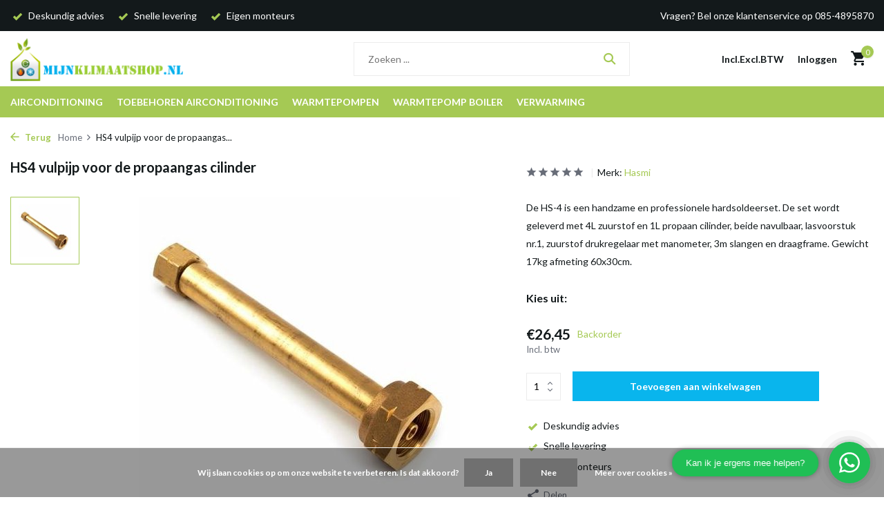

--- FILE ---
content_type: text/html;charset=utf-8
request_url: https://www.mijnklimaatshop.nl/hs4-vulpijp-propaangas-cilinder.html
body_size: 17359
content:
<!DOCTYPE html>
<html lang="nl">
  <head>
        <meta charset="utf-8"/>
<!-- [START] 'blocks/head.rain' -->
<!--

  (c) 2008-2026 Lightspeed Netherlands B.V.
  http://www.lightspeedhq.com
  Generated: 20-01-2026 @ 16:20:58

-->
<link rel="canonical" href="https://www.mijnklimaatshop.nl/hs4-vulpijp-propaangas-cilinder.html"/>
<link rel="alternate" href="https://www.mijnklimaatshop.nl/index.rss" type="application/rss+xml" title="Nieuwe producten"/>
<link href="https://cdn.webshopapp.com/assets/cookielaw.css?2025-02-20" rel="stylesheet" type="text/css"/>
<meta name="robots" content="noodp,noydir"/>
<meta name="google-site-verification" content="SmQoA0L8-areQPh9bg6HsYlOwvyiPvkXGw2z53AW3wU"/>
<meta property="og:url" content="https://www.mijnklimaatshop.nl/hs4-vulpijp-propaangas-cilinder.html?source=facebook"/>
<meta property="og:site_name" content="Mijnklimaatshop.nl"/>
<meta property="og:title" content="HS4 vulpijp voor de propaangas cilinder"/>
<meta property="og:description" content="Klik hier en koop uw HS4 vulpijp voor de propaangas cilinder. MijnKlimaatshop staat garant voor een goede service en net product!"/>
<meta property="og:image" content="https://cdn.webshopapp.com/shops/16164/files/423402324/hasmi-hs4-vulpijp-voor-de-propaangas-cilinder.jpg"/>
<script src="https://app.dmws.plus/shop-assets/16164/dmws-plus-loader.js?id=85cd634efdcc622ead0b4d40a0f07b2c"></script>
<script>
(function(w,d,s,l,i){w[l]=w[l]||[];w[l].push({'gtm.start':
new Date().getTime(),event:'gtm.js'});var f=d.getElementsByTagName(s)[0],
j=d.createElement(s),dl=l!='dataLayer'?'&l='+l:'';j.async=true;j.src=
'https://www.googletagmanager.com/gtm.js?id='+i+dl;f.parentNode.insertBefore(j,f);
})(window,document,'script','dataLayer','GTM-NRW4ZJB');
</script>
<!--[if lt IE 9]>
<script src="https://cdn.webshopapp.com/assets/html5shiv.js?2025-02-20"></script>
<![endif]-->
<!-- [END] 'blocks/head.rain' -->
    <title>HS4 vulpijp voor de propaangas cilinder - Mijnklimaatshop.nl</title>
    <meta name="description" content="Klik hier en koop uw HS4 vulpijp voor de propaangas cilinder. MijnKlimaatshop staat garant voor een goede service en net product!" />
    <meta name="keywords" content="Hasmi, HS4, vulpijp, voor, de, propaangas, cilinder, airconditioning, airco, airconditioning kopen, airco kopen, luchtbehandeling, ventilatoren, verwarming, airco onderhoud, airco reparatie. Warmtepomp, Inverter" />
    <meta http-equiv="X-UA-Compatible" content="IE=edge">
    <meta name="viewport" content="width=device-width, initial-scale=1.0, maximum-scale=5.0, user-scalable=no">
    <meta name="apple-mobile-web-app-capable" content="yes">
    <meta name="apple-mobile-web-app-status-bar-style" content="black">

    <link rel="shortcut icon" href="https://cdn.webshopapp.com/shops/16164/themes/179861/v/1368773/assets/favicon.ico?20220623100334" type="image/x-icon" />
    <link rel="preconnect" href="https://fonts.gstatic.com" />
    <link rel="dns-prefetch" href="https://fonts.gstatic.com">
    <link rel="preconnect" href="https://fonts.googleapis.com">
		<link rel="dns-prefetch" href="https://fonts.googleapis.com">
		<link rel="preconnect" href="https://ajax.googleapis.com">
		<link rel="dns-prefetch" href="https://ajax.googleapis.com">
		<link rel="preconnect" href="https://cdn.webshopapp.com/">
		<link rel="dns-prefetch" href="https://cdn.webshopapp.com/">
    
                        <link rel="preload" href="https://fonts.googleapis.com/css2?family=Lato:wght@300;400;600&family=Lato:wght@600;700&display=swap" as="style" />
    <link rel="preload" href="https://cdn.webshopapp.com/shops/16164/themes/179861/assets/bootstrap-min.css?20250717152320" as="style" />
    <link rel="preload" href="https://cdn.webshopapp.com/shops/16164/themes/179861/assets/owl-carousel-min.css?20250717152320" as="style" />
    <link rel="preload" href="https://cdn.jsdelivr.net/npm/@fancyapps/ui/dist/fancybox.css" as="style" />
    <link rel="preload" href="https://cdn.webshopapp.com/assets/gui-2-0.css?2025-02-20" as="style" />
    <link rel="preload" href="https://cdn.webshopapp.com/assets/gui-responsive-2-0.css?2025-02-20" as="style" />
         	<link rel="preload" href="https://cdn.webshopapp.com/shops/16164/themes/179861/assets/icomoon-bold.ttf?20250717152320" as="font" crossorigin>
        <link rel="preload" href="https://cdn.webshopapp.com/shops/16164/themes/179861/assets/style.css?20250717152320" as="style" />
    <link rel="preload" href="https://cdn.webshopapp.com/shops/16164/themes/179861/assets/custom.css?20250717152320" as="style" />
    
    <script src="https://cdn.webshopapp.com/assets/jquery-1-9-1.js?2025-02-20"></script>
            <link rel="preload" href="https://cdn.webshopapp.com/shops/16164/themes/179861/assets/bootstrap-min.js?20250717152320" as="script">
    <link rel="preload" href="https://cdn.webshopapp.com/assets/gui.js?2025-02-20" as="script">
    <link rel="preload" href="https://cdn.webshopapp.com/assets/gui-responsive-2-0.js?2025-02-20" as="script">
    <link rel="preload" href="https://cdn.webshopapp.com/shops/16164/themes/179861/assets/scripts.js?20250717152320" as="script">
    <link rel="preload" href="https://cdn.webshopapp.com/shops/16164/themes/179861/assets/global.js?20250717152320" as="script">
    
    <meta property="og:title" content="HS4 vulpijp voor de propaangas cilinder">
<meta property="og:type" content="website"> 
<meta property="og:site_name" content="Mijnklimaatshop.nl">
<meta property="og:url" content="https://www.mijnklimaatshop.nl/">
<meta property="og:image" content="https://cdn.webshopapp.com/shops/16164/files/423402324/1000x1000x2/hasmi-hs4-vulpijp-voor-de-propaangas-cilinder.jpg">
<meta name="twitter:title" content="HS4 vulpijp voor de propaangas cilinder">
<meta name="twitter:description" content="Klik hier en koop uw HS4 vulpijp voor de propaangas cilinder. MijnKlimaatshop staat garant voor een goede service en net product!">
<meta name="twitter:site" content="Mijnklimaatshop.nl">
<meta name="twitter:card" content="https://cdn.webshopapp.com/shops/16164/themes/179861/v/1356903/assets/logo.png?20220614131645">
<meta name="twitter:image" content="https://cdn.webshopapp.com/shops/16164/themes/179861/assets/share-image.jpg?20250717152320">
<script type="application/ld+json">
  [
        {
      "@context": "https://schema.org/",
      "@type": "BreadcrumbList",
      "itemListElement":
      [
        {
          "@type": "ListItem",
          "position": 1,
          "item": {
            "@id": "https://www.mijnklimaatshop.nl/",
            "name": "Home"
          }
        },
                {
          "@type": "ListItem",
          "position": 2,
          "item":	{
            "@id": "https://www.mijnklimaatshop.nl/hs4-vulpijp-propaangas-cilinder.html",
            "name": "HS4 vulpijp voor de propaangas cilinder"
          }
        }              ]
    },
            {
      "@context": "https://schema.org/",
      "@type": "Product", 
      "name": "Hasmi HS4 vulpijp voor de propaangas cilinder",
      "url": "https://www.mijnklimaatshop.nl/hs4-vulpijp-propaangas-cilinder.html",
      "productID": "44572904",
            "brand": {
        "@type": "Brand",
        "name": "Hasmi"
      },
            "description": "De HS-4 is een handzame en professionele hardsoldeerset. De set wordt geleverd met 4L zuurstof en 1L propaan cilinder, beide navulbaar, lasvoorstuk nr.1, zuurstof drukregelaar met manometer, 3m slangen en draagframe. Gewicht 17kg afmeting 60x30cm.",      "image": [
            "https://cdn.webshopapp.com/shops/16164/files/423402324/1500x1500x2/hasmi-hs4-vulpijp-voor-de-propaangas-cilinder.jpg"            ],
            "mpn": "KG5104",            "offers": {
        "@type": "Offer",
        "price": "26.45",
        "url": "https://www.mijnklimaatshop.nl/hs4-vulpijp-propaangas-cilinder.html",
        "priceValidUntil": "2027-01-20",
        "priceCurrency": "EUR",
                "availability": "https://schema.org/InStock",
        "inventoryLevel": "0"
              }
          },
        {
      "@context": "https://schema.org/",
      "@type": "Organization",
      "url": "https://www.mijnklimaatshop.nl/",
      "name": "Mijnklimaatshop.nl",
      "legalName": "Mijnklimaatshop.nl",
      "description": "Klik hier en koop uw HS4 vulpijp voor de propaangas cilinder. MijnKlimaatshop staat garant voor een goede service en net product!",
      "logo": "https://cdn.webshopapp.com/shops/16164/themes/179861/v/1356903/assets/logo.png?20220614131645",
      "image": "https://cdn.webshopapp.com/shops/16164/themes/179861/assets/share-image.jpg?20250717152320",
      "contactPoint": {
        "@type": "ContactPoint",
        "contactType": "Customer service",
        "telephone": ""
      },
      "address": {
        "@type": "PostalAddress",
        "streetAddress": "",
        "addressLocality": "",
        "postalCode": "",
        "addressCountry": "NL"
      }
          },
    { 
      "@context": "https://schema.org/", 
      "@type": "WebSite", 
      "url": "https://www.mijnklimaatshop.nl/", 
      "name": "Mijnklimaatshop.nl",
      "description": "Klik hier en koop uw HS4 vulpijp voor de propaangas cilinder. MijnKlimaatshop staat garant voor een goede service en net product!",
      "author": [
        {
          "@type": "Organization",
          "url": "https://www.dmws.nl/",
          "name": "DMWS BV",
          "address": {
            "@type": "PostalAddress",
            "streetAddress": "Wilhelmina plein 25",
            "addressLocality": "Eindhoven",
            "addressRegion": "NB",
            "postalCode": "5611 HG",
            "addressCountry": "NL"
          }
        }
      ]
    }      ]
</script>    
    <link rel="stylesheet" href="https://fonts.googleapis.com/css2?family=Lato:wght@300;400;600&family=Lato:wght@600;700&display=swap" type="text/css">
    <link rel="stylesheet" href="https://cdn.webshopapp.com/shops/16164/themes/179861/assets/bootstrap-min.css?20250717152320" type="text/css">
    <link rel="stylesheet" href="https://cdn.webshopapp.com/shops/16164/themes/179861/assets/owl-carousel-min.css?20250717152320" type="text/css">
    <link rel="stylesheet" href="https://cdn.jsdelivr.net/npm/@fancyapps/ui/dist/fancybox.css" type="text/css">
    <link rel="stylesheet" href="https://cdn.webshopapp.com/assets/gui-2-0.css?2025-02-20" type="text/css">
    <link rel="stylesheet" href="https://cdn.webshopapp.com/assets/gui-responsive-2-0.css?2025-02-20" type="text/css">
    <link rel="stylesheet" href="https://cdn.webshopapp.com/shops/16164/themes/179861/assets/style.css?20250717152320" type="text/css">
    <link rel="stylesheet" href="https://cdn.webshopapp.com/shops/16164/themes/179861/assets/custom.css?20250717152320" type="text/css">
  </head>
  <body>
    <aside id="cart" class="sidebar d-flex cart palette-bg-white"><div class="heading d-none d-sm-block"><i class="icon-x close"></i><h3>Mijn winkelwagen</h3></div><div class="heading d-sm-none palette-bg-white mobile"><i class="icon-x close"></i><h3>Mijn winkelwagen</h3></div><div class="filledCart d-none"><ul class="list-cart list-inline mb-0 scrollbar"></ul><div class="totals-wrap"><p data-cart="total">Totaal (<span class="length">0</span>) producten<span class="amount">€0,00</span></p><p data-cart="vat">BTW<span>€0,00</span></p><p class="total" data-cart="grand-total"><b>Totaalbedrag</b><span class="grey">Incl. btw</span><span><b>€0,00</b></span></p></div><div class="continue d-flex align-items-center"><a href="https://www.mijnklimaatshop.nl/cart/" class="button solid cta">Ja, ik wil dit bestellen</a></div></div><p class="emptyCart align-items-center">U heeft geen artikelen in uw winkelwagen...</p><div class="bottom d-none d-sm-block"><div class="payments d-flex justify-content-center flex-wrap dmws-payments"><div class="d-flex align-items-center justify-content-center"><img class="lazy" src="https://cdn.webshopapp.com/shops/16164/themes/179861/assets/lazy-preload.jpg?20250717152320" data-src="https://cdn.webshopapp.com/assets/icon-payment-cash.png?2025-02-20" alt="Cash" height="16" width="37" /></div><div class="d-flex align-items-center justify-content-center"><img class="lazy" src="https://cdn.webshopapp.com/shops/16164/themes/179861/assets/lazy-preload.jpg?20250717152320" data-src="https://cdn.webshopapp.com/assets/icon-payment-banktransfer.png?2025-02-20" alt="Bank transfer" height="16" width="37" /></div><div class="d-flex align-items-center justify-content-center"><img class="lazy" src="https://cdn.webshopapp.com/shops/16164/themes/179861/assets/lazy-preload.jpg?20250717152320" data-src="https://cdn.webshopapp.com/assets/icon-payment-ideal.png?2025-02-20" alt="iDEAL" height="16" width="37" /></div><div class="d-flex align-items-center justify-content-center"><img class="lazy" src="https://cdn.webshopapp.com/shops/16164/themes/179861/assets/lazy-preload.jpg?20250717152320" data-src="https://cdn.webshopapp.com/assets/icon-payment-belfius.png?2025-02-20" alt="Belfius" height="16" width="37" /></div><div class="d-flex align-items-center justify-content-center"><img class="lazy" src="https://cdn.webshopapp.com/shops/16164/themes/179861/assets/lazy-preload.jpg?20250717152320" data-src="https://cdn.webshopapp.com/assets/icon-payment-mistercash.png?2025-02-20" alt="Bancontact / Mister Cash" height="16" width="37" /></div><div class="d-flex align-items-center justify-content-center"><img class="lazy" src="https://cdn.webshopapp.com/shops/16164/themes/179861/assets/lazy-preload.jpg?20250717152320" data-src="https://cdn.webshopapp.com/assets/icon-payment-mastercard.png?2025-02-20" alt="MasterCard" height="16" width="37" /></div><div class="d-flex align-items-center justify-content-center"><img class="lazy" src="https://cdn.webshopapp.com/shops/16164/themes/179861/assets/lazy-preload.jpg?20250717152320" data-src="https://cdn.webshopapp.com/assets/icon-payment-visa.png?2025-02-20" alt="Visa" height="16" width="37" /></div><div class="d-flex align-items-center justify-content-center"><img class="lazy" src="https://cdn.webshopapp.com/shops/16164/themes/179861/assets/lazy-preload.jpg?20250717152320" data-src="https://cdn.webshopapp.com/assets/icon-payment-maestro.png?2025-02-20" alt="Maestro" height="16" width="37" /></div><div class="d-flex align-items-center justify-content-center"><img class="lazy" src="https://cdn.webshopapp.com/shops/16164/themes/179861/assets/lazy-preload.jpg?20250717152320" data-src="https://cdn.webshopapp.com/assets/icon-payment-paypal.png?2025-02-20" alt="PayPal" height="16" width="37" /></div><div class="d-flex align-items-center justify-content-center"><img class="lazy" src="https://cdn.webshopapp.com/shops/16164/themes/179861/assets/lazy-preload.jpg?20250717152320" data-src="https://cdn.webshopapp.com/assets/icon-payment-pin.png?2025-02-20" alt="Pin" height="16" width="37" /></div></div></div></aside><aside id="sidereview" class="sidebar d-flex palette-bg-white"><div class="heading d-none d-sm-block"><i class="icon-x close"></i><h3>Schrijf je eigen review voor HS4 vulpijp voor de propaangas cilinder</h3></div><div class="heading d-sm-none palette-bg-white"><i class="icon-x close"></i><h3>Schrijf je eigen review voor HS4 vulpijp voor de propaangas cilinder</h3></div><form action="https://www.mijnklimaatshop.nl/account/reviewPost/44572904/" method="post" id="form-review"><input type="hidden" name="key" value="35e67d6858e2dbc0bf3417f7491ba375"><label for="review-form-score">Hoeveel sterren geef je ons?</label><div class="d-flex align-items-center stars-wrap"><div class="d-flex align-items-center stars"><i class="icon-star active" data-stars="1"></i><i class="icon-star active" data-stars="2"></i><i class="icon-star active" data-stars="3"></i><i class="icon-star active" data-stars="4"></i><i class="icon-star active" data-stars="5"></i></div><span data-message="1" style="display: none;">Maar 1 ster?</span><span data-message="2" style="display: none;">2 sterren, tijd voor verbetering!</span><span data-message="3" style="display: none;">3 sterren, mooi!</span><span data-message="4" style="display: none;">4 sterren, niet slecht!!</span><span data-message="5">Geweldig, je geeft ons 5 sterren!!</span></div><select id="review-form-score" name="score"><option value="1">1 Ster</option><option value="2">2 Ster(ren)</option><option value="3">3 Ster(ren)</option><option value="4">4 Ster(ren)</option><option value="5" selected="selected">5 Ster(ren)</option></select><div><label for="review-form-name">Naam *</label><input id="review-form-name" type="text" name="name" value="" required placeholder="Naam"></div><div><label for="review-form-review">Bericht *</label><textarea id="review-form-review" class="" name="review" required placeholder="Beoordelen"></textarea></div><button type="submit" class="button">Verstuur</button></form></aside><header id="variant-1" class="d-none d-md-block sticky"><div class="topbar palette-bg-black"><div class="container"><div class="row align-items-center justify-content-between"><div class="col-6 col-lg-5 col-xl-6"><div class="usp" data-total="3"><div class="list"><div class="item"><i class="icon-check"></i> Deskundig advies</div><div class="item"><i class="icon-check"></i> Snelle levering</div><div class="item"><i class="icon-check"></i> Eigen monteurs</div></div></div></div><div class="col-6 col-lg-7 col-xl-6 d-flex justify-content-end right"><div>Vragen? Bel onze klantenservice op 085-4895870</div></div></div></div></div><div class="sticky"><div class="overlay palette-bg-black"></div><div class="mainbar palette-bg-white"><div class="container"><div class="row align-items-center justify-content-between"><div class="col-12 d-flex align-items-center justify-content-between"><a href="https://www.mijnklimaatshop.nl/" title="Mijnklimaatshop.nl is de professionele leverancier van airconditioning en toebehoren" class="logo nf"><img src="https://cdn.webshopapp.com/shops/16164/themes/179861/v/1356903/assets/logo.png?20220614131645" alt="Mijnklimaatshop.nl is de professionele leverancier van airconditioning en toebehoren" width="250" height="100" /></a><ul class="d-none d-md-block list-inline mb-0 navigation"></ul><form action="https://www.mijnklimaatshop.nl/search/" method="get" role="search" class="formSearch search-form default"><input type="text" name="q" autocomplete="off" value="" aria-label="Zoeken" placeholder="Zoeken ..." /><i class="icon-x"></i><button type="submit" class="search-btn" title="Zoeken"><i class="icon-search"></i></button><div class="search-results palette-bg-white"><div class="heading">Zoekresultaten voor '<span></span>'</div><ul class="list-inline list-results"></ul><ul class="list-inline list-products"></ul><a href="#" class="all">Bekijk alle resultaten</a></div></form><div class="wrap-cart d-flex align-items-center"><script style="display:none;">
    var dmws_plus_w8gt0_exclVatText = 'Excl. btw';
    var dmws_plus_w8gt0_inclVatText = 'Incl. btw';
  </script><li id="dmws-p_w8g3t0-vat-switch"><div id="dmws-p_w8g3t0-vat-toggle" class="active"><span data-switch="incl" class="active">Incl.</span><span data-switch="excl" >Excl.</span></div><b>BTW</b></li><a href="https://www.mijnklimaatshop.nl/account/login/" class="nf"><span class="d-lg-none"><i class="icon-account"></i></span><span class="d-none d-lg-block">Inloggen</span></a><a href="https://www.mijnklimaatshop.nl/cart/" class="pos-r cart nf"><i class="icon-cart"></i><span class="count">0</span></a></div></div></div></div></div><div class="menubar palette-bg-accent-light"><div class="container"><div class="row"><div class="col-12"><div class="menu d-none d-md-flex align-items-center default default standard "><ul class="list-inline mb-0"><li class="list-inline-item has-sub"><a href="https://www.mijnklimaatshop.nl/airconditioning/">Airconditioning</a><ul class="sub palette-bg-black"><li class=""><a href="https://www.mijnklimaatshop.nl/airconditioning/airco-aanbieding/">Airco aanbieding</a></li><li class=""><a href="https://www.mijnklimaatshop.nl/airconditioning/split-airco/">Split Airco</a></li><li class="has-children"><a href="https://www.mijnklimaatshop.nl/airconditioning/multi-split-airco/">Multi Split Airco<i class="icon-chevron-down"></i></a><ul class="subsub palette-bg-black"><li><a href="https://www.mijnklimaatshop.nl/airconditioning/multi-split-airco/buitenunits/">Buitenunits</a></li><li><a href="https://www.mijnklimaatshop.nl/airconditioning/multi-split-airco/binnenunits/">Binnenunits </a></li></ul></li><li class=""><a href="https://www.mijnklimaatshop.nl/airconditioning/airco-inclusief-montage/">Airco inclusief montage</a></li><li class=""><a href="https://www.mijnklimaatshop.nl/airconditioning/mobiele-airco/">Mobiele Airco</a></li><li class="has-children"><a href="https://www.mijnklimaatshop.nl/airconditioning/airco-onderdelen/">Airco onderdelen<i class="icon-chevron-down"></i></a><ul class="subsub palette-bg-black"><li><a href="https://www.mijnklimaatshop.nl/airconditioning/airco-onderdelen/onderdelen-toshiba/">Onderdelen Toshiba</a></li><li><a href="https://www.mijnklimaatshop.nl/airconditioning/airco-onderdelen/onderdelen-carrier/">Onderdelen Carrier</a></li><li><a href="https://www.mijnklimaatshop.nl/airconditioning/airco-onderdelen/onderdelen-mitsubishi-heavy/">Onderdelen Mitsubishi Heavy</a></li><li><a href="https://www.mijnklimaatshop.nl/airconditioning/airco-onderdelen/onderdelen-biddle/">Onderdelen Biddle</a></li><li><a href="https://www.mijnklimaatshop.nl/airconditioning/airco-onderdelen/onderdelen-gelu/">Onderdelen Gelu</a></li><li><a href="https://www.mijnklimaatshop.nl/airconditioning/airco-onderdelen/onderdelen-fuji-electric/">Onderdelen Fuji Electric</a></li><li><a href="https://www.mijnklimaatshop.nl/airconditioning/airco-onderdelen/onderdelen-daikin/">Onderdelen Daikin</a></li><li><a href="https://www.mijnklimaatshop.nl/airconditioning/airco-onderdelen/onderdelen-mitsubishi-electric/">Onderdelen Mitsubishi Electric</a></li></ul></li><li class=""><a href="https://www.mijnklimaatshop.nl/airconditioning/sinclair-airco/">Sinclair airco</a></li><li class=""><a href="https://www.mijnklimaatshop.nl/airconditioning/lg-airco/">LG airco</a></li><li class=""><a href="https://www.mijnklimaatshop.nl/airconditioning/mitsubishi-electric-airco/">Mitsubishi Electric airco</a></li></ul></li><li class="list-inline-item has-sub"><a href="https://www.mijnklimaatshop.nl/toebehoren-airconditioning/">Toebehoren airconditioning</a><ul class="sub palette-bg-black"><li class="has-children"><a href="https://www.mijnklimaatshop.nl/toebehoren-airconditioning/condenspompen/">Condenspompen<i class="icon-chevron-down"></i></a><ul class="subsub palette-bg-black"><li><a href="https://www.mijnklimaatshop.nl/toebehoren-airconditioning/condenspompen/aspen-vlotter-condenspompen/">Aspen vlotter condenspompen</a></li><li><a href="https://www.mijnklimaatshop.nl/toebehoren-airconditioning/condenspompen/aspen-tankpompen/">Aspen tankpompen</a></li><li><a href="https://www.mijnklimaatshop.nl/toebehoren-airconditioning/condenspompen/aspen-accessoires/">Aspen accessoires</a></li><li><a href="https://www.mijnklimaatshop.nl/toebehoren-airconditioning/condenspompen/sauermann-vlotter-condenspompen/">Sauermann vlotter condenspompen</a></li><li><a href="https://www.mijnklimaatshop.nl/toebehoren-airconditioning/condenspompen/sauermann-verdringer-pompen/">Sauermann verdringer pompen</a></li><li><a href="https://www.mijnklimaatshop.nl/toebehoren-airconditioning/condenspompen/sauermann-tank-pompen/">Sauermann tank pompen</a></li><li><a href="https://www.mijnklimaatshop.nl/toebehoren-airconditioning/condenspompen/sauermann-accessoires/">Sauermann accessoires</a></li><li><a href="https://www.mijnklimaatshop.nl/toebehoren-airconditioning/condenspompen/blue-diamond-condenspompen/">Blue Diamond Condenspompen</a></li><li><a href="https://www.mijnklimaatshop.nl/toebehoren-airconditioning/condenspompen/blue-diamond-accessoires/">Blue Diamond accessoires</a></li><li><a href="https://www.mijnklimaatshop.nl/toebehoren-airconditioning/condenspompen/condenspompen-voor-cv-ketels/">Condenspompen voor CV ketels</a></li></ul></li><li class="has-children"><a href="https://www.mijnklimaatshop.nl/toebehoren-airconditioning/koelleiding-airco/">Koelleiding airco<i class="icon-chevron-down"></i></a><ul class="subsub palette-bg-black"><li><a href="https://www.mijnklimaatshop.nl/toebehoren-airconditioning/koelleiding-airco/aircotube-op-rol/">Aircotube op rol</a></li><li><a href="https://www.mijnklimaatshop.nl/toebehoren-airconditioning/koelleiding-airco/aircotube-recht/">Aircotube recht</a></li><li><a href="https://www.mijnklimaatshop.nl/toebehoren-airconditioning/koelleiding-airco/aircotube-flare-leidingsets/">Aircotube flare leidingsets</a></li></ul></li><li class="has-children"><a href="https://www.mijnklimaatshop.nl/toebehoren-airconditioning/montagekanalen/">Montagekanalen<i class="icon-chevron-down"></i></a><ul class="subsub palette-bg-black"><li class="has-children"><a href="https://www.mijnklimaatshop.nl/toebehoren-airconditioning/montagekanalen/inoac/">Inoac<i class="icon-chevron-down"></i></a><ul class="subsubsub palette-bg-black"><li><a href="https://www.mijnklimaatshop.nl/toebehoren-airconditioning/montagekanalen/inoac/cd60/">CD60</a></li><li><a href="https://www.mijnklimaatshop.nl/toebehoren-airconditioning/montagekanalen/inoac/cd75/">CD75</a></li><li><a href="https://www.mijnklimaatshop.nl/toebehoren-airconditioning/montagekanalen/inoac/cd75-wit/">CD75 wit</a></li><li><a href="https://www.mijnklimaatshop.nl/toebehoren-airconditioning/montagekanalen/inoac/cd100/">CD100</a></li><li><a href="https://www.mijnklimaatshop.nl/toebehoren-airconditioning/montagekanalen/inoac/cd140/">CD140</a></li></ul></li><li class="has-children"><a href="https://www.mijnklimaatshop.nl/toebehoren-airconditioning/montagekanalen/tecnosystemi/">Tecnosystemi<i class="icon-chevron-down"></i></a><ul class="subsubsub palette-bg-black"><li><a href="https://www.mijnklimaatshop.nl/toebehoren-airconditioning/montagekanalen/tecnosystemi/optima-62/">Optima 62</a></li><li><a href="https://www.mijnklimaatshop.nl/toebehoren-airconditioning/montagekanalen/tecnosystemi/optima-75/">Optima 75</a></li><li><a href="https://www.mijnklimaatshop.nl/toebehoren-airconditioning/montagekanalen/tecnosystemi/optima-100/">Optima 100</a></li><li><a href="https://www.mijnklimaatshop.nl/toebehoren-airconditioning/montagekanalen/tecnosystemi/excellens-72-zwart/">Excellens 72 Zwart</a></li><li><a href="https://www.mijnklimaatshop.nl/toebehoren-airconditioning/montagekanalen/tecnosystemi/excellens-72-bruin/">Excellens 72 Bruin</a></li></ul></li><li class="has-children"><a href="https://www.mijnklimaatshop.nl/toebehoren-airconditioning/montagekanalen/canalplast/">Canalplast<i class="icon-chevron-down"></i></a><ul class="subsubsub palette-bg-black"><li><a href="https://www.mijnklimaatshop.nl/toebehoren-airconditioning/montagekanalen/canalplast/70a/">70A</a></li><li><a href="https://www.mijnklimaatshop.nl/toebehoren-airconditioning/montagekanalen/canalplast/90a/">90A</a></li><li><a href="https://www.mijnklimaatshop.nl/toebehoren-airconditioning/montagekanalen/canalplast/125a/">125A</a></li></ul></li></ul></li><li class="has-children"><a href="https://www.mijnklimaatshop.nl/toebehoren-airconditioning/dakdoorvoeren/">Dakdoorvoeren<i class="icon-chevron-down"></i></a><ul class="subsub palette-bg-black"><li><a href="https://www.mijnklimaatshop.nl/toebehoren-airconditioning/dakdoorvoeren/anjo-dakdoorvoeren/">Anjo dakdoorvoeren</a></li><li><a href="https://www.mijnklimaatshop.nl/toebehoren-airconditioning/dakdoorvoeren/kunstof-dakdoorvoer/">Kunstof dakdoorvoer</a></li><li><a href="https://www.mijnklimaatshop.nl/toebehoren-airconditioning/dakdoorvoeren/aircoexit-dakdoorvoeren/">Aircoexit dakdoorvoeren</a></li></ul></li><li class="has-children"><a href="https://www.mijnklimaatshop.nl/toebehoren-airconditioning/airco-koppelingen-en-fittingen/">Airco koppelingen en fittingen<i class="icon-chevron-down"></i></a><ul class="subsub palette-bg-black"><li><a href="https://www.mijnklimaatshop.nl/toebehoren-airconditioning/airco-koppelingen-en-fittingen/flexflair-soldeerkoppeling/">Flexflair soldeerkoppeling</a></li><li><a href="https://www.mijnklimaatshop.nl/toebehoren-airconditioning/airco-koppelingen-en-fittingen/flexflair-snelkoppeling/">Flexflair Snelkoppeling</a></li><li><a href="https://www.mijnklimaatshop.nl/toebehoren-airconditioning/airco-koppelingen-en-fittingen/danfoss-soldeerkoppeling/">Danfoss soldeerkoppeling</a></li><li class="has-children"><a href="https://www.mijnklimaatshop.nl/toebehoren-airconditioning/airco-koppelingen-en-fittingen/soldeerbochten/">Soldeerbochten<i class="icon-chevron-down"></i></a><ul class="subsubsub palette-bg-black"><li><a href="https://www.mijnklimaatshop.nl/toebehoren-airconditioning/airco-koppelingen-en-fittingen/soldeerbochten/soldeer-oliebocht-i-i/">Soldeer oliebocht i/i</a></li><li><a href="https://www.mijnklimaatshop.nl/toebehoren-airconditioning/airco-koppelingen-en-fittingen/soldeerbochten/soldeerbocht-45-u-i/">Soldeerbocht 45° u/i</a></li><li><a href="https://www.mijnklimaatshop.nl/toebehoren-airconditioning/airco-koppelingen-en-fittingen/soldeerbochten/soldeerbocht-45-i-i/">Soldeerbocht 45° i/i</a></li><li><a href="https://www.mijnklimaatshop.nl/toebehoren-airconditioning/airco-koppelingen-en-fittingen/soldeerbochten/soldeerbocht-90-u-i/">Soldeerbocht 90° u/i</a></li><li><a href="https://www.mijnklimaatshop.nl/toebehoren-airconditioning/airco-koppelingen-en-fittingen/soldeerbochten/soldeerbochten-90-i-i/">Soldeerbochten 90° i/i</a></li></ul></li><li><a href="https://www.mijnklimaatshop.nl/toebehoren-airconditioning/airco-koppelingen-en-fittingen/soldeersokken-recht/">Soldeersokken recht</a></li><li><a href="https://www.mijnklimaatshop.nl/toebehoren-airconditioning/airco-koppelingen-en-fittingen/soldeer-verloopsok-i-i/">Soldeer verloopsok i/i</a></li><li><a href="https://www.mijnklimaatshop.nl/toebehoren-airconditioning/airco-koppelingen-en-fittingen/soldeer-verloopsok-u-i/">Soldeer verloopsok u/i</a></li><li><a href="https://www.mijnklimaatshop.nl/toebehoren-airconditioning/airco-koppelingen-en-fittingen/soldeer-t-stuk/">Soldeer T stuk</a></li><li><a href="https://www.mijnklimaatshop.nl/toebehoren-airconditioning/airco-koppelingen-en-fittingen/soldeer-t-verloop/">Soldeer T verloop</a></li><li><a href="https://www.mijnklimaatshop.nl/toebehoren-airconditioning/airco-koppelingen-en-fittingen/soldeer-metrisch/">Soldeer metrisch</a></li><li><a href="https://www.mijnklimaatshop.nl/toebehoren-airconditioning/airco-koppelingen-en-fittingen/leidingdemper/">Leidingdemper</a></li><li><a href="https://www.mijnklimaatshop.nl/toebehoren-airconditioning/airco-koppelingen-en-fittingen/mueller-kogelkranen/">Mueller kogelkranen</a></li><li><a href="https://www.mijnklimaatshop.nl/toebehoren-airconditioning/airco-koppelingen-en-fittingen/vrf-joints/">VRF Joints</a></li><li><a href="https://www.mijnklimaatshop.nl/toebehoren-airconditioning/airco-koppelingen-en-fittingen/serto-knelkoppelingen/">Serto knelkoppelingen</a></li><li><a href="https://www.mijnklimaatshop.nl/toebehoren-airconditioning/airco-koppelingen-en-fittingen/flare-connectie/">Flare connectie</a></li><li><a href="https://www.mijnklimaatshop.nl/toebehoren-airconditioning/airco-koppelingen-en-fittingen/schraeder/">Schräder</a></li><li><a href="https://www.mijnklimaatshop.nl/toebehoren-airconditioning/airco-koppelingen-en-fittingen/maxipro-perskoppelingen/">MaxiPro Perskoppelingen</a></li></ul></li><li class="has-children"><a href="https://www.mijnklimaatshop.nl/toebehoren-airconditioning/bevestigingsmaterialen/">Bevestigingsmaterialen<i class="icon-chevron-down"></i></a><ul class="subsub palette-bg-black"><li><a href="https://www.mijnklimaatshop.nl/toebehoren-airconditioning/bevestigingsmaterialen/walraven-bevestigingsmaterialen/">Walraven bevestigingsmaterialen</a></li><li><a href="https://www.mijnklimaatshop.nl/toebehoren-airconditioning/bevestigingsmaterialen/walraven-pijpbeugels/">Walraven pijpbeugels</a></li><li><a href="https://www.mijnklimaatshop.nl/toebehoren-airconditioning/bevestigingsmaterialen/walraven-spirobuis-beugel-en-band/">Walraven Spirobuis beugel en band</a></li><li><a href="https://www.mijnklimaatshop.nl/toebehoren-airconditioning/bevestigingsmaterialen/leidingdragers-metaal/">Leidingdragers metaal</a></li><li><a href="https://www.mijnklimaatshop.nl/toebehoren-airconditioning/bevestigingsmaterialen/leidingdragers-kunststof/">Leidingdragers kunststof</a></li><li><a href="https://www.mijnklimaatshop.nl/toebehoren-airconditioning/bevestigingsmaterialen/flamco/">Flamco</a></li></ul></li><li class="has-children"><a href="https://www.mijnklimaatshop.nl/toebehoren-airconditioning/condenswaterafvoer/">Condenswaterafvoer<i class="icon-chevron-down"></i></a><ul class="subsub palette-bg-black"><li><a href="https://www.mijnklimaatshop.nl/toebehoren-airconditioning/condenswaterafvoer/pvc-afvoer-buis/">PVC afvoer buis</a></li><li><a href="https://www.mijnklimaatshop.nl/toebehoren-airconditioning/condenswaterafvoer/pvc-afvoer-wit-20mm/">PVC afvoer wit 20mm</a></li><li><a href="https://www.mijnklimaatshop.nl/toebehoren-airconditioning/condenswaterafvoer/pvc-afvoer-wit-25mm/">PVC afvoer wit 25mm</a></li><li><a href="https://www.mijnklimaatshop.nl/toebehoren-airconditioning/condenswaterafvoer/pvc-afvoer-wit-32mm/">PVC afvoer wit 32mm</a></li><li><a href="https://www.mijnklimaatshop.nl/toebehoren-airconditioning/condenswaterafvoer/afvoerslang/">Afvoerslang</a></li></ul></li><li class="has-children"><a href="https://www.mijnklimaatshop.nl/toebehoren-airconditioning/condensoropstellingen/">Condensoropstellingen<i class="icon-chevron-down"></i></a><ul class="subsub palette-bg-black"><li><a href="https://www.mijnklimaatshop.nl/toebehoren-airconditioning/condensoropstellingen/condensorombouw/">Condensorombouw</a></li><li><a href="https://www.mijnklimaatshop.nl/toebehoren-airconditioning/condensoropstellingen/bbj-condensorkooien/">BBJ condensorkooien</a></li><li><a href="https://www.mijnklimaatshop.nl/toebehoren-airconditioning/condensoropstellingen/condensorhoezen/">Condensorhoezen</a></li><li><a href="https://www.mijnklimaatshop.nl/toebehoren-airconditioning/condensoropstellingen/trillingsdempers/">Trillingsdempers</a></li><li><a href="https://www.mijnklimaatshop.nl/toebehoren-airconditioning/condensoropstellingen/big-foot-fix-it-foot/">Big Foot Fix it foot</a></li><li><a href="https://www.mijnklimaatshop.nl/toebehoren-airconditioning/condensoropstellingen/big-foot-opstelframe/">Big Foot opstelframe</a></li><li><a href="https://www.mijnklimaatshop.nl/toebehoren-airconditioning/condensoropstellingen/big-foot-accessoires/">Big Foot accessoires</a></li><li><a href="https://www.mijnklimaatshop.nl/toebehoren-airconditioning/condensoropstellingen/big-foot-h-frame/">Big Foot H frame</a></li><li><a href="https://www.mijnklimaatshop.nl/toebehoren-airconditioning/condensoropstellingen/aircobase-profielen/">Aircobase profielen</a></li><li><a href="https://www.mijnklimaatshop.nl/toebehoren-airconditioning/condensoropstellingen/muurconsoles/">Muurconsoles</a></li><li><a href="https://www.mijnklimaatshop.nl/toebehoren-airconditioning/condensoropstellingen/rodigas-wandbeugels/">Rodigas wandbeugels</a></li><li><a href="https://www.mijnklimaatshop.nl/toebehoren-airconditioning/condensoropstellingen/recycled-opstellingsbalken/">Recycled opstellingsbalken</a></li></ul></li><li class="has-children"><a href="https://www.mijnklimaatshop.nl/toebehoren-airconditioning/isolatie-materiaal/">Isolatie materiaal<i class="icon-chevron-down"></i></a><ul class="subsub palette-bg-black"><li><a href="https://www.mijnklimaatshop.nl/toebehoren-airconditioning/isolatie-materiaal/leiding-isolatie-9-mm-dik/">Leiding isolatie 9 mm dik</a></li><li><a href="https://www.mijnklimaatshop.nl/toebehoren-airconditioning/isolatie-materiaal/leiding-isolatie-13-mm-dik/">Leiding isolatie 13 mm dik</a></li><li><a href="https://www.mijnklimaatshop.nl/toebehoren-airconditioning/isolatie-materiaal/tapes-en-toebehoren/">Tapes en toebehoren</a></li><li class="has-children"><a href="https://www.mijnklimaatshop.nl/toebehoren-airconditioning/isolatie-materiaal/armaflex/">Armaflex<i class="icon-chevron-down"></i></a><ul class="subsubsub palette-bg-black"><li><a href="https://www.mijnklimaatshop.nl/toebehoren-airconditioning/isolatie-materiaal/armaflex/armaflex-xg/">Armaflex XG</a></li></ul></li></ul></li><li class=""><a href="https://www.mijnklimaatshop.nl/toebehoren-airconditioning/bedieningen-en-regelingen/">Bedieningen en regelingen</a></li><li class="has-children"><a href="https://www.mijnklimaatshop.nl/toebehoren-airconditioning/elektra/">Elektra<i class="icon-chevron-down"></i></a><ul class="subsub palette-bg-black"><li><a href="https://www.mijnklimaatshop.nl/toebehoren-airconditioning/elektra/werkschakelaars/">Werkschakelaars</a></li><li><a href="https://www.mijnklimaatshop.nl/toebehoren-airconditioning/elektra/voedingskabel/">Voedingskabel</a></li><li><a href="https://www.mijnklimaatshop.nl/toebehoren-airconditioning/elektra/stuurstroomkabel/">Stuurstroomkabel</a></li><li><a href="https://www.mijnklimaatshop.nl/toebehoren-airconditioning/elektra/toebehoren-elektra/">Toebehoren elektra</a></li></ul></li><li class="has-children"><a href="https://www.mijnklimaatshop.nl/toebehoren-airconditioning/onderhoudsproducten/">Onderhoudsproducten<i class="icon-chevron-down"></i></a><ul class="subsub palette-bg-black"><li><a href="https://www.mijnklimaatshop.nl/toebehoren-airconditioning/onderhoudsproducten/advanced-engineering/">Advanced Engineering</a></li><li><a href="https://www.mijnklimaatshop.nl/toebehoren-airconditioning/onderhoudsproducten/diversitech-producten/">Diversitech producten</a></li><li><a href="https://www.mijnklimaatshop.nl/toebehoren-airconditioning/onderhoudsproducten/kenplaten-en-logboek/">Kenplaten en logboek</a></li></ul></li><li class=""><a href="https://www.mijnklimaatshop.nl/toebehoren-airconditioning/leidinggoot-airco/">Leidinggoot Airco</a></li></ul></li><li class="list-inline-item has-sub"><a href="https://www.mijnklimaatshop.nl/warmtepompen/">Warmtepompen</a><ul class="sub palette-bg-black"><li class=""><a href="https://www.mijnklimaatshop.nl/warmtepompen/monoblock-warmtepomp/">Monoblock Warmtepomp</a></li><li class=""><a href="https://www.mijnklimaatshop.nl/warmtepompen/split-warmtepomp/">Split Warmtepomp</a></li><li class="has-children"><a href="https://www.mijnklimaatshop.nl/warmtepompen/toebehoren-warmtepompen/">Toebehoren Warmtepompen<i class="icon-chevron-down"></i></a><ul class="subsub palette-bg-black"><li><a href="https://www.mijnklimaatshop.nl/warmtepompen/toebehoren-warmtepompen/aquatechnik/">Aquatechnik</a></li><li><a href="https://www.mijnklimaatshop.nl/warmtepompen/toebehoren-warmtepompen/vsh/">VSH</a></li><li><a href="https://www.mijnklimaatshop.nl/warmtepompen/toebehoren-warmtepompen/boilervat-warmtepomp/">Boilervat warmtepomp</a></li><li><a href="https://www.mijnklimaatshop.nl/warmtepompen/toebehoren-warmtepompen/buffervat-warmtepomp/">Buffervat warmtepomp</a></li><li><a href="https://www.mijnklimaatshop.nl/warmtepompen/toebehoren-warmtepompen/boiler-buffervat-combinatie/">Boiler/Buffervat combinatie</a></li></ul></li><li class="has-children"><a href="https://www.mijnklimaatshop.nl/warmtepompen/informatie-warmtepompen/">Informatie warmtepompen<i class="icon-chevron-down"></i></a><ul class="subsub palette-bg-black"><li><a href="https://www.mijnklimaatshop.nl/warmtepompen/informatie-warmtepompen/berekening-energiebesparing/">Berekening energiebesparing</a></li><li><a href="https://www.mijnklimaatshop.nl/warmtepompen/informatie-warmtepompen/berekening-benodigd-vermogen/">Berekening benodigd vermogen</a></li></ul></li><li class=""><a href="https://www.mijnklimaatshop.nl/warmtepompen/lucht-lucht-warmtepompen/">Lucht-lucht warmtepompen</a></li></ul></li><li class="list-inline-item has-sub"><a href="https://www.mijnklimaatshop.nl/warmtepomp-boiler/">Warmtepomp boiler</a><ul class="sub palette-bg-black"><li class=""><a href="https://www.mijnklimaatshop.nl/warmtepomp-boiler/warmtepompboilers/">Warmtepompboilers</a></li><li class=""><a href="https://www.mijnklimaatshop.nl/warmtepomp-boiler/warmtepompboiler-100-liter/">Warmtepompboiler 100 liter</a></li><li class=""><a href="https://www.mijnklimaatshop.nl/warmtepomp-boiler/warmtepompboiler-150-liter/">Warmtepompboiler 150 liter</a></li><li class=""><a href="https://www.mijnklimaatshop.nl/warmtepomp-boiler/warmtepompboiler-200-liter/">Warmtepompboiler 200 liter</a></li><li class=""><a href="https://www.mijnklimaatshop.nl/warmtepomp-boiler/warmtepompboiler-300-liter/">Warmtepompboiler 300 liter</a></li><li class=""><a href="https://www.mijnklimaatshop.nl/warmtepomp-boiler/toebehoren-warmtepompboiler/">Toebehoren Warmtepompboiler</a></li></ul></li><li class="list-inline-item has-sub"><a href="https://www.mijnklimaatshop.nl/verwarming/">Verwarming</a><ul class="sub palette-bg-black"><li class="has-children"><a href="https://www.mijnklimaatshop.nl/verwarming/luchtverhitters/">Luchtverhitters<i class="icon-chevron-down"></i></a><ul class="subsub palette-bg-black"><li class="has-children"><a href="https://www.mijnklimaatshop.nl/verwarming/luchtverhitters/elektrisch/">Elektrisch<i class="icon-chevron-down"></i></a><ul class="subsubsub palette-bg-black"><li><a href="https://www.mijnklimaatshop.nl/verwarming/luchtverhitters/elektrisch/k21/">K21</a></li><li><a href="https://www.mijnklimaatshop.nl/verwarming/luchtverhitters/elektrisch/tiger/">Tiger</a></li><li><a href="https://www.mijnklimaatshop.nl/verwarming/luchtverhitters/elektrisch/cat/">Cat</a></li><li><a href="https://www.mijnklimaatshop.nl/verwarming/luchtverhitters/elektrisch/c-f-v-h/">C/F/V/H</a></li><li><a href="https://www.mijnklimaatshop.nl/verwarming/luchtverhitters/elektrisch/panther-6-15-kw/">Panther 6-15 kW</a></li><li><a href="https://www.mijnklimaatshop.nl/verwarming/luchtverhitters/elektrisch/panther-20-30-kw/">Panther 20-30 kW</a></li></ul></li><li class="has-children"><a href="https://www.mijnklimaatshop.nl/verwarming/luchtverhitters/water/">Water<i class="icon-chevron-down"></i></a><ul class="subsubsub palette-bg-black"><li><a href="https://www.mijnklimaatshop.nl/verwarming/luchtverhitters/water/swh/">SWH</a></li><li><a href="https://www.mijnklimaatshop.nl/verwarming/luchtverhitters/water/sws/">SWS</a></li><li><a href="https://www.mijnklimaatshop.nl/verwarming/luchtverhitters/water/swt/">SWT</a></li></ul></li></ul></li><li class="has-children"><a href="https://www.mijnklimaatshop.nl/verwarming/warmtestralers/">Warmtestralers<i class="icon-chevron-down"></i></a><ul class="subsub palette-bg-black"><li class="has-children"><a href="https://www.mijnklimaatshop.nl/verwarming/warmtestralers/infraroodstralers/">Infraroodstralers<i class="icon-chevron-down"></i></a><ul class="subsubsub palette-bg-black"><li><a href="https://www.mijnklimaatshop.nl/verwarming/warmtestralers/infraroodstralers/infraroodstraler-ih/">Infraroodstraler IH</a></li><li><a href="https://www.mijnklimaatshop.nl/verwarming/warmtestralers/infraroodstralers/industriele-infraroodstraler-ir/">Industriële infraroodstraler IR</a></li><li><a href="https://www.mijnklimaatshop.nl/verwarming/warmtestralers/infraroodstralers/infraroodstraler-inc/">Infraroodstraler INC</a></li><li><a href="https://www.mijnklimaatshop.nl/verwarming/warmtestralers/infraroodstralers/infraroodstraler-elir/">Infraroodstraler ELIR</a></li></ul></li><li><a href="https://www.mijnklimaatshop.nl/verwarming/warmtestralers/thermoplus/">Thermoplus</a></li><li><a href="https://www.mijnklimaatshop.nl/verwarming/warmtestralers/thermocassette/">Thermocassette</a></li><li class="has-children"><a href="https://www.mijnklimaatshop.nl/verwarming/warmtestralers/elztrip/">Elztrip<i class="icon-chevron-down"></i></a><ul class="subsubsub palette-bg-black"><li><a href="https://www.mijnklimaatshop.nl/verwarming/warmtestralers/elztrip/elztrip-ez-100/">Elztrip EZ 100</a></li><li><a href="https://www.mijnklimaatshop.nl/verwarming/warmtestralers/elztrip/elztrip-ez-200/">Elztrip EZ 200</a></li><li><a href="https://www.mijnklimaatshop.nl/verwarming/warmtestralers/elztrip/elztrip-ez-300/">Elztrip EZ 300</a></li></ul></li></ul></li><li class=""><a href="https://www.mijnklimaatshop.nl/verwarming/regelaars/">Regelaars</a></li><li class="has-children"><a href="https://www.mijnklimaatshop.nl/verwarming/luchtgordijnen/">Luchtgordijnen<i class="icon-chevron-down"></i></a><ul class="subsub palette-bg-black"><li><a href="https://www.mijnklimaatshop.nl/verwarming/luchtgordijnen/luchtgordijn-biddle-doorflow/">Luchtgordijn Biddle DoorFlow</a></li><li><a href="https://www.mijnklimaatshop.nl/verwarming/luchtgordijnen/ada-voor-panden-met-airco/">ADA - voor panden met airco</a></li><li><a href="https://www.mijnklimaatshop.nl/verwarming/luchtgordijnen/ar200-voor-kleinere-ingangen/">AR200 - voor kleinere ingangen</a></li><li><a href="https://www.mijnklimaatshop.nl/verwarming/luchtgordijnen/ad200-tot-220-cm-deurhoogte/">AD200 - tot 220 cm deurhoogte</a></li></ul></li><li class="has-children"><a href="https://www.mijnklimaatshop.nl/verwarming/convectoren/">Convectoren<i class="icon-chevron-down"></i></a><ul class="subsub palette-bg-black"><li><a href="https://www.mijnklimaatshop.nl/verwarming/convectoren/bankverwarmer-sh/">Bankverwarmer SH</a></li><li><a href="https://www.mijnklimaatshop.nl/verwarming/convectoren/vorstbeveiliger/">Vorstbeveiliger</a></li><li><a href="https://www.mijnklimaatshop.nl/verwarming/convectoren/ribbenbuisradiator/">Ribbenbuisradiator</a></li><li class="has-children"><a href="https://www.mijnklimaatshop.nl/verwarming/convectoren/thermowarm-twt/">Thermowarm TWT<i class="icon-chevron-down"></i></a><ul class="subsubsub palette-bg-black"><li><a href="https://www.mijnklimaatshop.nl/verwarming/convectoren/thermowarm-twt/twt100-wit-met-schakelaar-ip44/">TWT100 - Wit, met schakelaar, IP44</a></li><li><a href="https://www.mijnklimaatshop.nl/verwarming/convectoren/thermowarm-twt/twt200-grijs-met-schakelaar-ip44/">TWT200 - Grijs, met schakelaar, IP44</a></li><li><a href="https://www.mijnklimaatshop.nl/verwarming/convectoren/thermowarm-twt/twt300-wit-met-kabel-en-stekker-ip21/">TWT300 - Wit, met kabel en stekker, IP21</a></li><li><a href="https://www.mijnklimaatshop.nl/verwarming/convectoren/thermowarm-twt/twtc300-rvs-met-kabel-en-stekker-ip54/">TWTC300 - RVS, met kabel en stekker, IP54</a></li></ul></li><li><a href="https://www.mijnklimaatshop.nl/verwarming/convectoren/ventilatorconvector/">Ventilatorconvector</a></li></ul></li><li class=""><a href="https://www.mijnklimaatshop.nl/verwarming/sfeerhaarden/">Sfeerhaarden</a></li></ul></li></ul></div></div></div></div></div></div><div class="spacetop"></div></header><header id="mobile-variant-1" class="d-md-none mobile-header sticky"><div class="overlay palette-bg-black"></div><div class="top shadow palette-bg-white"><div class="container"><div class="row"><div class="col-12 d-flex align-items-center justify-content-between"><div class="d-flex align-items-center"><div class="d-md-none mobile-menu"><i class="icon-menu"></i><div class="menu-wrapper"><div class="d-flex align-items-center justify-content-between heading palette-bg-white"><span>Menu</span><i class="icon-x"></i></div><ul class="list-inline mb-0 palette-bg-white"><li class="categories images"><a href="https://www.mijnklimaatshop.nl/catalog/" data-title="categorieën">Categorieën</a><div class="back">Terug naar <span></span></div><ul><li class="has-sub img"><a href="https://www.mijnklimaatshop.nl/airconditioning/" class="nf" data-title="airconditioning"><img src="https://cdn.webshopapp.com/shops/16164/files/82839449/30x40x3/image.jpg" alt="Airconditioning" height="40" width="30" />Airconditioning<i class="icon-chevron-down"></i></a><ul class="sub"><li class=""><a href="https://www.mijnklimaatshop.nl/airconditioning/airco-aanbieding/" data-title="airco aanbieding">Airco aanbieding</a></li><li class=""><a href="https://www.mijnklimaatshop.nl/airconditioning/split-airco/" data-title="split airco">Split Airco</a></li><li class="has-children"><a href="https://www.mijnklimaatshop.nl/airconditioning/multi-split-airco/" data-title="multi split airco">Multi Split Airco<i class="icon-chevron-down"></i></a><ul class="sub"><li><a href="https://www.mijnklimaatshop.nl/airconditioning/multi-split-airco/buitenunits/" data-title="buitenunits">Buitenunits</a></li><li><a href="https://www.mijnklimaatshop.nl/airconditioning/multi-split-airco/binnenunits/" data-title="binnenunits ">Binnenunits </a></li></ul></li><li class=""><a href="https://www.mijnklimaatshop.nl/airconditioning/airco-inclusief-montage/" data-title="airco inclusief montage">Airco inclusief montage</a></li><li class=""><a href="https://www.mijnklimaatshop.nl/airconditioning/mobiele-airco/" data-title="mobiele airco">Mobiele Airco</a></li><li class="has-children"><a href="https://www.mijnklimaatshop.nl/airconditioning/airco-onderdelen/" data-title="airco onderdelen">Airco onderdelen<i class="icon-chevron-down"></i></a><ul class="sub"><li><a href="https://www.mijnklimaatshop.nl/airconditioning/airco-onderdelen/onderdelen-toshiba/" data-title="onderdelen toshiba">Onderdelen Toshiba</a></li><li><a href="https://www.mijnklimaatshop.nl/airconditioning/airco-onderdelen/onderdelen-carrier/" data-title="onderdelen carrier">Onderdelen Carrier</a></li><li><a href="https://www.mijnklimaatshop.nl/airconditioning/airco-onderdelen/onderdelen-mitsubishi-heavy/" data-title="onderdelen mitsubishi heavy">Onderdelen Mitsubishi Heavy</a></li><li><a href="https://www.mijnklimaatshop.nl/airconditioning/airco-onderdelen/onderdelen-biddle/" data-title="onderdelen biddle">Onderdelen Biddle</a></li><li><a href="https://www.mijnklimaatshop.nl/airconditioning/airco-onderdelen/onderdelen-gelu/" data-title="onderdelen gelu">Onderdelen Gelu</a></li><li><a href="https://www.mijnklimaatshop.nl/airconditioning/airco-onderdelen/onderdelen-fuji-electric/" data-title="onderdelen fuji electric">Onderdelen Fuji Electric</a></li><li><a href="https://www.mijnklimaatshop.nl/airconditioning/airco-onderdelen/onderdelen-daikin/" data-title="onderdelen daikin">Onderdelen Daikin</a></li><li><a href="https://www.mijnklimaatshop.nl/airconditioning/airco-onderdelen/onderdelen-mitsubishi-electric/" data-title="onderdelen mitsubishi electric">Onderdelen Mitsubishi Electric</a></li></ul></li><li class=""><a href="https://www.mijnklimaatshop.nl/airconditioning/sinclair-airco/" data-title="sinclair airco">Sinclair airco</a></li><li class=""><a href="https://www.mijnklimaatshop.nl/airconditioning/lg-airco/" data-title="lg airco">LG airco</a></li><li class=""><a href="https://www.mijnklimaatshop.nl/airconditioning/mitsubishi-electric-airco/" data-title="mitsubishi electric airco">Mitsubishi Electric airco</a></li></ul></li><li class="has-sub img"><a href="https://www.mijnklimaatshop.nl/toebehoren-airconditioning/" class="nf" data-title="toebehoren airconditioning"><img src="https://cdn.webshopapp.com/shops/16164/files/410310456/30x40x3/image.jpg" alt="Toebehoren airconditioning" height="40" width="30" />Toebehoren airconditioning<i class="icon-chevron-down"></i></a><ul class="sub"><li class="has-children"><a href="https://www.mijnklimaatshop.nl/toebehoren-airconditioning/condenspompen/" data-title="condenspompen">Condenspompen<i class="icon-chevron-down"></i></a><ul class="sub"><li><a href="https://www.mijnklimaatshop.nl/toebehoren-airconditioning/condenspompen/aspen-vlotter-condenspompen/" data-title="aspen vlotter condenspompen">Aspen vlotter condenspompen</a></li><li><a href="https://www.mijnklimaatshop.nl/toebehoren-airconditioning/condenspompen/aspen-tankpompen/" data-title="aspen tankpompen">Aspen tankpompen</a></li><li><a href="https://www.mijnklimaatshop.nl/toebehoren-airconditioning/condenspompen/aspen-accessoires/" data-title="aspen accessoires">Aspen accessoires</a></li><li><a href="https://www.mijnklimaatshop.nl/toebehoren-airconditioning/condenspompen/sauermann-vlotter-condenspompen/" data-title="sauermann vlotter condenspompen">Sauermann vlotter condenspompen</a></li><li><a href="https://www.mijnklimaatshop.nl/toebehoren-airconditioning/condenspompen/sauermann-verdringer-pompen/" data-title="sauermann verdringer pompen">Sauermann verdringer pompen</a></li><li><a href="https://www.mijnklimaatshop.nl/toebehoren-airconditioning/condenspompen/sauermann-tank-pompen/" data-title="sauermann tank pompen">Sauermann tank pompen</a></li><li><a href="https://www.mijnklimaatshop.nl/toebehoren-airconditioning/condenspompen/sauermann-accessoires/" data-title="sauermann accessoires">Sauermann accessoires</a></li><li><a href="https://www.mijnklimaatshop.nl/toebehoren-airconditioning/condenspompen/blue-diamond-condenspompen/" data-title="blue diamond condenspompen">Blue Diamond Condenspompen</a></li><li><a href="https://www.mijnklimaatshop.nl/toebehoren-airconditioning/condenspompen/blue-diamond-accessoires/" data-title="blue diamond accessoires">Blue Diamond accessoires</a></li><li><a href="https://www.mijnklimaatshop.nl/toebehoren-airconditioning/condenspompen/condenspompen-voor-cv-ketels/" data-title="condenspompen voor cv ketels">Condenspompen voor CV ketels</a></li></ul></li><li class="has-children"><a href="https://www.mijnklimaatshop.nl/toebehoren-airconditioning/koelleiding-airco/" data-title="koelleiding airco">Koelleiding airco<i class="icon-chevron-down"></i></a><ul class="sub"><li><a href="https://www.mijnklimaatshop.nl/toebehoren-airconditioning/koelleiding-airco/aircotube-op-rol/" data-title="aircotube op rol">Aircotube op rol</a></li><li><a href="https://www.mijnklimaatshop.nl/toebehoren-airconditioning/koelleiding-airco/aircotube-recht/" data-title="aircotube recht">Aircotube recht</a></li><li><a href="https://www.mijnklimaatshop.nl/toebehoren-airconditioning/koelleiding-airco/aircotube-flare-leidingsets/" data-title="aircotube flare leidingsets">Aircotube flare leidingsets</a></li></ul></li><li class="has-children"><a href="https://www.mijnklimaatshop.nl/toebehoren-airconditioning/montagekanalen/" data-title="montagekanalen">Montagekanalen<i class="icon-chevron-down"></i></a><ul class="sub"><li><a href="https://www.mijnklimaatshop.nl/toebehoren-airconditioning/montagekanalen/inoac/" data-title="inoac">Inoac<i class="icon-chevron-down"></i></a><ul class="sub"><li><a href="https://www.mijnklimaatshop.nl/toebehoren-airconditioning/montagekanalen/inoac/cd60/" data-title="cd60">CD60</a></li><li><a href="https://www.mijnklimaatshop.nl/toebehoren-airconditioning/montagekanalen/inoac/cd75/" data-title="cd75">CD75</a></li><li><a href="https://www.mijnklimaatshop.nl/toebehoren-airconditioning/montagekanalen/inoac/cd75-wit/" data-title="cd75 wit">CD75 wit</a></li><li><a href="https://www.mijnklimaatshop.nl/toebehoren-airconditioning/montagekanalen/inoac/cd100/" data-title="cd100">CD100</a></li><li><a href="https://www.mijnklimaatshop.nl/toebehoren-airconditioning/montagekanalen/inoac/cd140/" data-title="cd140">CD140</a></li></ul></li><li><a href="https://www.mijnklimaatshop.nl/toebehoren-airconditioning/montagekanalen/tecnosystemi/" data-title="tecnosystemi">Tecnosystemi<i class="icon-chevron-down"></i></a><ul class="sub"><li><a href="https://www.mijnklimaatshop.nl/toebehoren-airconditioning/montagekanalen/tecnosystemi/optima-62/" data-title="optima 62">Optima 62</a></li><li><a href="https://www.mijnklimaatshop.nl/toebehoren-airconditioning/montagekanalen/tecnosystemi/optima-75/" data-title="optima 75">Optima 75</a></li><li><a href="https://www.mijnklimaatshop.nl/toebehoren-airconditioning/montagekanalen/tecnosystemi/optima-100/" data-title="optima 100">Optima 100</a></li><li><a href="https://www.mijnklimaatshop.nl/toebehoren-airconditioning/montagekanalen/tecnosystemi/excellens-72-zwart/" data-title="excellens 72 zwart">Excellens 72 Zwart</a></li><li><a href="https://www.mijnklimaatshop.nl/toebehoren-airconditioning/montagekanalen/tecnosystemi/excellens-72-bruin/" data-title="excellens 72 bruin">Excellens 72 Bruin</a></li></ul></li><li><a href="https://www.mijnklimaatshop.nl/toebehoren-airconditioning/montagekanalen/canalplast/" data-title="canalplast">Canalplast<i class="icon-chevron-down"></i></a><ul class="sub"><li><a href="https://www.mijnklimaatshop.nl/toebehoren-airconditioning/montagekanalen/canalplast/70a/" data-title="70a">70A</a></li><li><a href="https://www.mijnklimaatshop.nl/toebehoren-airconditioning/montagekanalen/canalplast/90a/" data-title="90a">90A</a></li><li><a href="https://www.mijnklimaatshop.nl/toebehoren-airconditioning/montagekanalen/canalplast/125a/" data-title="125a">125A</a></li></ul></li></ul></li><li class="has-children"><a href="https://www.mijnklimaatshop.nl/toebehoren-airconditioning/dakdoorvoeren/" data-title="dakdoorvoeren">Dakdoorvoeren<i class="icon-chevron-down"></i></a><ul class="sub"><li><a href="https://www.mijnklimaatshop.nl/toebehoren-airconditioning/dakdoorvoeren/anjo-dakdoorvoeren/" data-title="anjo dakdoorvoeren">Anjo dakdoorvoeren</a></li><li><a href="https://www.mijnklimaatshop.nl/toebehoren-airconditioning/dakdoorvoeren/kunstof-dakdoorvoer/" data-title="kunstof dakdoorvoer">Kunstof dakdoorvoer</a></li><li><a href="https://www.mijnklimaatshop.nl/toebehoren-airconditioning/dakdoorvoeren/aircoexit-dakdoorvoeren/" data-title="aircoexit dakdoorvoeren">Aircoexit dakdoorvoeren</a></li></ul></li><li class="has-children"><a href="https://www.mijnklimaatshop.nl/toebehoren-airconditioning/airco-koppelingen-en-fittingen/" data-title="airco koppelingen en fittingen">Airco koppelingen en fittingen<i class="icon-chevron-down"></i></a><ul class="sub"><li><a href="https://www.mijnklimaatshop.nl/toebehoren-airconditioning/airco-koppelingen-en-fittingen/flexflair-soldeerkoppeling/" data-title="flexflair soldeerkoppeling">Flexflair soldeerkoppeling</a></li><li><a href="https://www.mijnklimaatshop.nl/toebehoren-airconditioning/airco-koppelingen-en-fittingen/flexflair-snelkoppeling/" data-title="flexflair snelkoppeling">Flexflair Snelkoppeling</a></li><li><a href="https://www.mijnklimaatshop.nl/toebehoren-airconditioning/airco-koppelingen-en-fittingen/danfoss-soldeerkoppeling/" data-title="danfoss soldeerkoppeling">Danfoss soldeerkoppeling</a></li><li><a href="https://www.mijnklimaatshop.nl/toebehoren-airconditioning/airco-koppelingen-en-fittingen/soldeerbochten/" data-title="soldeerbochten">Soldeerbochten<i class="icon-chevron-down"></i></a><ul class="sub"><li><a href="https://www.mijnklimaatshop.nl/toebehoren-airconditioning/airco-koppelingen-en-fittingen/soldeerbochten/soldeer-oliebocht-i-i/" data-title="soldeer oliebocht i/i">Soldeer oliebocht i/i</a></li><li><a href="https://www.mijnklimaatshop.nl/toebehoren-airconditioning/airco-koppelingen-en-fittingen/soldeerbochten/soldeerbocht-45-u-i/" data-title="soldeerbocht 45° u/i">Soldeerbocht 45° u/i</a></li><li><a href="https://www.mijnklimaatshop.nl/toebehoren-airconditioning/airco-koppelingen-en-fittingen/soldeerbochten/soldeerbocht-45-i-i/" data-title="soldeerbocht 45° i/i">Soldeerbocht 45° i/i</a></li><li><a href="https://www.mijnklimaatshop.nl/toebehoren-airconditioning/airco-koppelingen-en-fittingen/soldeerbochten/soldeerbocht-90-u-i/" data-title="soldeerbocht 90° u/i">Soldeerbocht 90° u/i</a></li><li><a href="https://www.mijnklimaatshop.nl/toebehoren-airconditioning/airco-koppelingen-en-fittingen/soldeerbochten/soldeerbochten-90-i-i/" data-title="soldeerbochten 90° i/i">Soldeerbochten 90° i/i</a></li></ul></li><li><a href="https://www.mijnklimaatshop.nl/toebehoren-airconditioning/airco-koppelingen-en-fittingen/soldeersokken-recht/" data-title="soldeersokken recht">Soldeersokken recht</a></li><li><a href="https://www.mijnklimaatshop.nl/toebehoren-airconditioning/airco-koppelingen-en-fittingen/soldeer-verloopsok-i-i/" data-title="soldeer verloopsok i/i">Soldeer verloopsok i/i</a></li><li><a href="https://www.mijnklimaatshop.nl/toebehoren-airconditioning/airco-koppelingen-en-fittingen/soldeer-verloopsok-u-i/" data-title="soldeer verloopsok u/i">Soldeer verloopsok u/i</a></li><li><a href="https://www.mijnklimaatshop.nl/toebehoren-airconditioning/airco-koppelingen-en-fittingen/soldeer-t-stuk/" data-title="soldeer t stuk">Soldeer T stuk</a></li><li><a href="https://www.mijnklimaatshop.nl/toebehoren-airconditioning/airco-koppelingen-en-fittingen/soldeer-t-verloop/" data-title="soldeer t verloop">Soldeer T verloop</a></li><li><a href="https://www.mijnklimaatshop.nl/toebehoren-airconditioning/airco-koppelingen-en-fittingen/soldeer-metrisch/" data-title="soldeer metrisch">Soldeer metrisch</a></li><li><a href="https://www.mijnklimaatshop.nl/toebehoren-airconditioning/airco-koppelingen-en-fittingen/leidingdemper/" data-title="leidingdemper">Leidingdemper</a></li><li><a href="https://www.mijnklimaatshop.nl/toebehoren-airconditioning/airco-koppelingen-en-fittingen/mueller-kogelkranen/" data-title="mueller kogelkranen">Mueller kogelkranen</a></li><li><a href="https://www.mijnklimaatshop.nl/toebehoren-airconditioning/airco-koppelingen-en-fittingen/vrf-joints/" data-title="vrf joints">VRF Joints</a></li><li><a href="https://www.mijnklimaatshop.nl/toebehoren-airconditioning/airco-koppelingen-en-fittingen/serto-knelkoppelingen/" data-title="serto knelkoppelingen">Serto knelkoppelingen</a></li><li><a href="https://www.mijnklimaatshop.nl/toebehoren-airconditioning/airco-koppelingen-en-fittingen/flare-connectie/" data-title="flare connectie">Flare connectie</a></li><li><a href="https://www.mijnklimaatshop.nl/toebehoren-airconditioning/airco-koppelingen-en-fittingen/schraeder/" data-title="schräder">Schräder</a></li><li><a href="https://www.mijnklimaatshop.nl/toebehoren-airconditioning/airco-koppelingen-en-fittingen/maxipro-perskoppelingen/" data-title="maxipro perskoppelingen">MaxiPro Perskoppelingen</a></li></ul></li><li class="has-children"><a href="https://www.mijnklimaatshop.nl/toebehoren-airconditioning/bevestigingsmaterialen/" data-title="bevestigingsmaterialen">Bevestigingsmaterialen<i class="icon-chevron-down"></i></a><ul class="sub"><li><a href="https://www.mijnklimaatshop.nl/toebehoren-airconditioning/bevestigingsmaterialen/walraven-bevestigingsmaterialen/" data-title="walraven bevestigingsmaterialen">Walraven bevestigingsmaterialen</a></li><li><a href="https://www.mijnklimaatshop.nl/toebehoren-airconditioning/bevestigingsmaterialen/walraven-pijpbeugels/" data-title="walraven pijpbeugels">Walraven pijpbeugels</a></li><li><a href="https://www.mijnklimaatshop.nl/toebehoren-airconditioning/bevestigingsmaterialen/walraven-spirobuis-beugel-en-band/" data-title="walraven spirobuis beugel en band">Walraven Spirobuis beugel en band</a></li><li><a href="https://www.mijnklimaatshop.nl/toebehoren-airconditioning/bevestigingsmaterialen/leidingdragers-metaal/" data-title="leidingdragers metaal">Leidingdragers metaal</a></li><li><a href="https://www.mijnklimaatshop.nl/toebehoren-airconditioning/bevestigingsmaterialen/leidingdragers-kunststof/" data-title="leidingdragers kunststof">Leidingdragers kunststof</a></li><li><a href="https://www.mijnklimaatshop.nl/toebehoren-airconditioning/bevestigingsmaterialen/flamco/" data-title="flamco">Flamco</a></li></ul></li><li class="has-children"><a href="https://www.mijnklimaatshop.nl/toebehoren-airconditioning/condenswaterafvoer/" data-title="condenswaterafvoer">Condenswaterafvoer<i class="icon-chevron-down"></i></a><ul class="sub"><li><a href="https://www.mijnklimaatshop.nl/toebehoren-airconditioning/condenswaterafvoer/pvc-afvoer-buis/" data-title="pvc afvoer buis">PVC afvoer buis</a></li><li><a href="https://www.mijnklimaatshop.nl/toebehoren-airconditioning/condenswaterafvoer/pvc-afvoer-wit-20mm/" data-title="pvc afvoer wit 20mm">PVC afvoer wit 20mm</a></li><li><a href="https://www.mijnklimaatshop.nl/toebehoren-airconditioning/condenswaterafvoer/pvc-afvoer-wit-25mm/" data-title="pvc afvoer wit 25mm">PVC afvoer wit 25mm</a></li><li><a href="https://www.mijnklimaatshop.nl/toebehoren-airconditioning/condenswaterafvoer/pvc-afvoer-wit-32mm/" data-title="pvc afvoer wit 32mm">PVC afvoer wit 32mm</a></li><li><a href="https://www.mijnklimaatshop.nl/toebehoren-airconditioning/condenswaterafvoer/afvoerslang/" data-title="afvoerslang">Afvoerslang</a></li></ul></li><li class="has-children"><a href="https://www.mijnklimaatshop.nl/toebehoren-airconditioning/condensoropstellingen/" data-title="condensoropstellingen">Condensoropstellingen<i class="icon-chevron-down"></i></a><ul class="sub"><li><a href="https://www.mijnklimaatshop.nl/toebehoren-airconditioning/condensoropstellingen/condensorombouw/" data-title="condensorombouw">Condensorombouw</a></li><li><a href="https://www.mijnklimaatshop.nl/toebehoren-airconditioning/condensoropstellingen/bbj-condensorkooien/" data-title="bbj condensorkooien">BBJ condensorkooien</a></li><li><a href="https://www.mijnklimaatshop.nl/toebehoren-airconditioning/condensoropstellingen/condensorhoezen/" data-title="condensorhoezen">Condensorhoezen</a></li><li><a href="https://www.mijnklimaatshop.nl/toebehoren-airconditioning/condensoropstellingen/trillingsdempers/" data-title="trillingsdempers">Trillingsdempers</a></li><li><a href="https://www.mijnklimaatshop.nl/toebehoren-airconditioning/condensoropstellingen/big-foot-fix-it-foot/" data-title="big foot fix it foot">Big Foot Fix it foot</a></li><li><a href="https://www.mijnklimaatshop.nl/toebehoren-airconditioning/condensoropstellingen/big-foot-opstelframe/" data-title="big foot opstelframe">Big Foot opstelframe</a></li><li><a href="https://www.mijnklimaatshop.nl/toebehoren-airconditioning/condensoropstellingen/big-foot-accessoires/" data-title="big foot accessoires">Big Foot accessoires</a></li><li><a href="https://www.mijnklimaatshop.nl/toebehoren-airconditioning/condensoropstellingen/big-foot-h-frame/" data-title="big foot h frame">Big Foot H frame</a></li><li><a href="https://www.mijnklimaatshop.nl/toebehoren-airconditioning/condensoropstellingen/aircobase-profielen/" data-title="aircobase profielen">Aircobase profielen</a></li><li><a href="https://www.mijnklimaatshop.nl/toebehoren-airconditioning/condensoropstellingen/muurconsoles/" data-title="muurconsoles">Muurconsoles</a></li><li><a href="https://www.mijnklimaatshop.nl/toebehoren-airconditioning/condensoropstellingen/rodigas-wandbeugels/" data-title="rodigas wandbeugels">Rodigas wandbeugels</a></li><li><a href="https://www.mijnklimaatshop.nl/toebehoren-airconditioning/condensoropstellingen/recycled-opstellingsbalken/" data-title="recycled opstellingsbalken">Recycled opstellingsbalken</a></li></ul></li><li class="has-children"><a href="https://www.mijnklimaatshop.nl/toebehoren-airconditioning/isolatie-materiaal/" data-title="isolatie materiaal">Isolatie materiaal<i class="icon-chevron-down"></i></a><ul class="sub"><li><a href="https://www.mijnklimaatshop.nl/toebehoren-airconditioning/isolatie-materiaal/leiding-isolatie-9-mm-dik/" data-title="leiding isolatie 9 mm dik">Leiding isolatie 9 mm dik</a></li><li><a href="https://www.mijnklimaatshop.nl/toebehoren-airconditioning/isolatie-materiaal/leiding-isolatie-13-mm-dik/" data-title="leiding isolatie 13 mm dik">Leiding isolatie 13 mm dik</a></li><li><a href="https://www.mijnklimaatshop.nl/toebehoren-airconditioning/isolatie-materiaal/tapes-en-toebehoren/" data-title="tapes en toebehoren">Tapes en toebehoren</a></li><li><a href="https://www.mijnklimaatshop.nl/toebehoren-airconditioning/isolatie-materiaal/armaflex/" data-title="armaflex">Armaflex<i class="icon-chevron-down"></i></a><ul class="sub"><li><a href="https://www.mijnklimaatshop.nl/toebehoren-airconditioning/isolatie-materiaal/armaflex/armaflex-xg/" data-title="armaflex xg">Armaflex XG</a></li></ul></li></ul></li><li class=""><a href="https://www.mijnklimaatshop.nl/toebehoren-airconditioning/bedieningen-en-regelingen/" data-title="bedieningen en regelingen">Bedieningen en regelingen</a></li><li class="has-children"><a href="https://www.mijnklimaatshop.nl/toebehoren-airconditioning/elektra/" data-title="elektra">Elektra<i class="icon-chevron-down"></i></a><ul class="sub"><li><a href="https://www.mijnklimaatshop.nl/toebehoren-airconditioning/elektra/werkschakelaars/" data-title="werkschakelaars">Werkschakelaars</a></li><li><a href="https://www.mijnklimaatshop.nl/toebehoren-airconditioning/elektra/voedingskabel/" data-title="voedingskabel">Voedingskabel</a></li><li><a href="https://www.mijnklimaatshop.nl/toebehoren-airconditioning/elektra/stuurstroomkabel/" data-title="stuurstroomkabel">Stuurstroomkabel</a></li><li><a href="https://www.mijnklimaatshop.nl/toebehoren-airconditioning/elektra/toebehoren-elektra/" data-title="toebehoren elektra">Toebehoren elektra</a></li></ul></li><li class="has-children"><a href="https://www.mijnklimaatshop.nl/toebehoren-airconditioning/onderhoudsproducten/" data-title="onderhoudsproducten">Onderhoudsproducten<i class="icon-chevron-down"></i></a><ul class="sub"><li><a href="https://www.mijnklimaatshop.nl/toebehoren-airconditioning/onderhoudsproducten/advanced-engineering/" data-title="advanced engineering">Advanced Engineering</a></li><li><a href="https://www.mijnklimaatshop.nl/toebehoren-airconditioning/onderhoudsproducten/diversitech-producten/" data-title="diversitech producten">Diversitech producten</a></li><li><a href="https://www.mijnklimaatshop.nl/toebehoren-airconditioning/onderhoudsproducten/kenplaten-en-logboek/" data-title="kenplaten en logboek">Kenplaten en logboek</a></li></ul></li><li class=""><a href="https://www.mijnklimaatshop.nl/toebehoren-airconditioning/leidinggoot-airco/" data-title="leidinggoot airco">Leidinggoot Airco</a></li></ul></li><li class="has-sub img"><a href="https://www.mijnklimaatshop.nl/warmtepompen/" class="nf" data-title="warmtepompen"><img src="https://cdn.webshopapp.com/shops/16164/files/456275314/30x40x3/image.jpg" alt="Warmtepompen" height="40" width="30" />Warmtepompen<i class="icon-chevron-down"></i></a><ul class="sub"><li class=""><a href="https://www.mijnklimaatshop.nl/warmtepompen/monoblock-warmtepomp/" data-title="monoblock warmtepomp">Monoblock Warmtepomp</a></li><li class=""><a href="https://www.mijnklimaatshop.nl/warmtepompen/split-warmtepomp/" data-title="split warmtepomp">Split Warmtepomp</a></li><li class="has-children"><a href="https://www.mijnklimaatshop.nl/warmtepompen/toebehoren-warmtepompen/" data-title="toebehoren warmtepompen">Toebehoren Warmtepompen<i class="icon-chevron-down"></i></a><ul class="sub"><li><a href="https://www.mijnklimaatshop.nl/warmtepompen/toebehoren-warmtepompen/aquatechnik/" data-title="aquatechnik">Aquatechnik</a></li><li><a href="https://www.mijnklimaatshop.nl/warmtepompen/toebehoren-warmtepompen/vsh/" data-title="vsh">VSH</a></li><li><a href="https://www.mijnklimaatshop.nl/warmtepompen/toebehoren-warmtepompen/boilervat-warmtepomp/" data-title="boilervat warmtepomp">Boilervat warmtepomp</a></li><li><a href="https://www.mijnklimaatshop.nl/warmtepompen/toebehoren-warmtepompen/buffervat-warmtepomp/" data-title="buffervat warmtepomp">Buffervat warmtepomp</a></li><li><a href="https://www.mijnklimaatshop.nl/warmtepompen/toebehoren-warmtepompen/boiler-buffervat-combinatie/" data-title="boiler/buffervat combinatie">Boiler/Buffervat combinatie</a></li></ul></li><li class="has-children"><a href="https://www.mijnklimaatshop.nl/warmtepompen/informatie-warmtepompen/" data-title="informatie warmtepompen">Informatie warmtepompen<i class="icon-chevron-down"></i></a><ul class="sub"><li><a href="https://www.mijnklimaatshop.nl/warmtepompen/informatie-warmtepompen/berekening-energiebesparing/" data-title="berekening energiebesparing">Berekening energiebesparing</a></li><li><a href="https://www.mijnklimaatshop.nl/warmtepompen/informatie-warmtepompen/berekening-benodigd-vermogen/" data-title="berekening benodigd vermogen">Berekening benodigd vermogen</a></li></ul></li><li class=""><a href="https://www.mijnklimaatshop.nl/warmtepompen/lucht-lucht-warmtepompen/" data-title="lucht-lucht warmtepompen">Lucht-lucht warmtepompen</a></li></ul></li><li class="has-sub img"><a href="https://www.mijnklimaatshop.nl/warmtepomp-boiler/" class="nf" data-title="warmtepomp boiler"><img src="https://cdn.webshopapp.com/shops/16164/files/431691509/30x40x3/image.jpg" alt="Warmtepomp boiler" height="40" width="30" />Warmtepomp boiler<i class="icon-chevron-down"></i></a><ul class="sub"><li class=""><a href="https://www.mijnklimaatshop.nl/warmtepomp-boiler/warmtepompboilers/" data-title="warmtepompboilers">Warmtepompboilers</a></li><li class=""><a href="https://www.mijnklimaatshop.nl/warmtepomp-boiler/warmtepompboiler-100-liter/" data-title="warmtepompboiler 100 liter">Warmtepompboiler 100 liter</a></li><li class=""><a href="https://www.mijnklimaatshop.nl/warmtepomp-boiler/warmtepompboiler-150-liter/" data-title="warmtepompboiler 150 liter">Warmtepompboiler 150 liter</a></li><li class=""><a href="https://www.mijnklimaatshop.nl/warmtepomp-boiler/warmtepompboiler-200-liter/" data-title="warmtepompboiler 200 liter">Warmtepompboiler 200 liter</a></li><li class=""><a href="https://www.mijnklimaatshop.nl/warmtepomp-boiler/warmtepompboiler-300-liter/" data-title="warmtepompboiler 300 liter">Warmtepompboiler 300 liter</a></li><li class=""><a href="https://www.mijnklimaatshop.nl/warmtepomp-boiler/toebehoren-warmtepompboiler/" data-title="toebehoren warmtepompboiler">Toebehoren Warmtepompboiler</a></li></ul></li><li class="has-sub img"><a href="https://www.mijnklimaatshop.nl/verwarming/" class="nf" data-title="verwarming"><img src="https://cdn.webshopapp.com/shops/16164/files/405476967/30x40x3/image.jpg" alt="Verwarming" height="40" width="30" />Verwarming<i class="icon-chevron-down"></i></a><ul class="sub"><li class="has-children"><a href="https://www.mijnklimaatshop.nl/verwarming/luchtverhitters/" data-title="luchtverhitters">Luchtverhitters<i class="icon-chevron-down"></i></a><ul class="sub"><li><a href="https://www.mijnklimaatshop.nl/verwarming/luchtverhitters/elektrisch/" data-title="elektrisch">Elektrisch<i class="icon-chevron-down"></i></a><ul class="sub"><li><a href="https://www.mijnklimaatshop.nl/verwarming/luchtverhitters/elektrisch/k21/" data-title="k21">K21</a></li><li><a href="https://www.mijnklimaatshop.nl/verwarming/luchtverhitters/elektrisch/tiger/" data-title="tiger">Tiger</a></li><li><a href="https://www.mijnklimaatshop.nl/verwarming/luchtverhitters/elektrisch/cat/" data-title="cat">Cat</a></li><li><a href="https://www.mijnklimaatshop.nl/verwarming/luchtverhitters/elektrisch/c-f-v-h/" data-title="c/f/v/h">C/F/V/H</a></li><li><a href="https://www.mijnklimaatshop.nl/verwarming/luchtverhitters/elektrisch/panther-6-15-kw/" data-title="panther 6-15 kw">Panther 6-15 kW</a></li><li><a href="https://www.mijnklimaatshop.nl/verwarming/luchtverhitters/elektrisch/panther-20-30-kw/" data-title="panther 20-30 kw">Panther 20-30 kW</a></li></ul></li><li><a href="https://www.mijnklimaatshop.nl/verwarming/luchtverhitters/water/" data-title="water">Water<i class="icon-chevron-down"></i></a><ul class="sub"><li><a href="https://www.mijnklimaatshop.nl/verwarming/luchtverhitters/water/swh/" data-title="swh">SWH</a></li><li><a href="https://www.mijnklimaatshop.nl/verwarming/luchtverhitters/water/sws/" data-title="sws">SWS</a></li><li><a href="https://www.mijnklimaatshop.nl/verwarming/luchtverhitters/water/swt/" data-title="swt">SWT</a></li></ul></li></ul></li><li class="has-children"><a href="https://www.mijnklimaatshop.nl/verwarming/warmtestralers/" data-title="warmtestralers">Warmtestralers<i class="icon-chevron-down"></i></a><ul class="sub"><li><a href="https://www.mijnklimaatshop.nl/verwarming/warmtestralers/infraroodstralers/" data-title="infraroodstralers">Infraroodstralers<i class="icon-chevron-down"></i></a><ul class="sub"><li><a href="https://www.mijnklimaatshop.nl/verwarming/warmtestralers/infraroodstralers/infraroodstraler-ih/" data-title="infraroodstraler ih">Infraroodstraler IH</a></li><li><a href="https://www.mijnklimaatshop.nl/verwarming/warmtestralers/infraroodstralers/industriele-infraroodstraler-ir/" data-title="industriële infraroodstraler ir">Industriële infraroodstraler IR</a></li><li><a href="https://www.mijnklimaatshop.nl/verwarming/warmtestralers/infraroodstralers/infraroodstraler-inc/" data-title="infraroodstraler inc">Infraroodstraler INC</a></li><li><a href="https://www.mijnklimaatshop.nl/verwarming/warmtestralers/infraroodstralers/infraroodstraler-elir/" data-title="infraroodstraler elir">Infraroodstraler ELIR</a></li></ul></li><li><a href="https://www.mijnklimaatshop.nl/verwarming/warmtestralers/thermoplus/" data-title="thermoplus">Thermoplus</a></li><li><a href="https://www.mijnklimaatshop.nl/verwarming/warmtestralers/thermocassette/" data-title="thermocassette">Thermocassette</a></li><li><a href="https://www.mijnklimaatshop.nl/verwarming/warmtestralers/elztrip/" data-title="elztrip">Elztrip<i class="icon-chevron-down"></i></a><ul class="sub"><li><a href="https://www.mijnklimaatshop.nl/verwarming/warmtestralers/elztrip/elztrip-ez-100/" data-title="elztrip ez 100">Elztrip EZ 100</a></li><li><a href="https://www.mijnklimaatshop.nl/verwarming/warmtestralers/elztrip/elztrip-ez-200/" data-title="elztrip ez 200">Elztrip EZ 200</a></li><li><a href="https://www.mijnklimaatshop.nl/verwarming/warmtestralers/elztrip/elztrip-ez-300/" data-title="elztrip ez 300">Elztrip EZ 300</a></li></ul></li></ul></li><li class=""><a href="https://www.mijnklimaatshop.nl/verwarming/regelaars/" data-title="regelaars">Regelaars</a></li><li class="has-children"><a href="https://www.mijnklimaatshop.nl/verwarming/luchtgordijnen/" data-title="luchtgordijnen">Luchtgordijnen<i class="icon-chevron-down"></i></a><ul class="sub"><li><a href="https://www.mijnklimaatshop.nl/verwarming/luchtgordijnen/luchtgordijn-biddle-doorflow/" data-title="luchtgordijn biddle doorflow">Luchtgordijn Biddle DoorFlow</a></li><li><a href="https://www.mijnklimaatshop.nl/verwarming/luchtgordijnen/ada-voor-panden-met-airco/" data-title="ada - voor panden met airco">ADA - voor panden met airco</a></li><li><a href="https://www.mijnklimaatshop.nl/verwarming/luchtgordijnen/ar200-voor-kleinere-ingangen/" data-title="ar200 - voor kleinere ingangen">AR200 - voor kleinere ingangen</a></li><li><a href="https://www.mijnklimaatshop.nl/verwarming/luchtgordijnen/ad200-tot-220-cm-deurhoogte/" data-title="ad200 - tot 220 cm deurhoogte">AD200 - tot 220 cm deurhoogte</a></li></ul></li><li class="has-children"><a href="https://www.mijnklimaatshop.nl/verwarming/convectoren/" data-title="convectoren">Convectoren<i class="icon-chevron-down"></i></a><ul class="sub"><li><a href="https://www.mijnklimaatshop.nl/verwarming/convectoren/bankverwarmer-sh/" data-title="bankverwarmer sh">Bankverwarmer SH</a></li><li><a href="https://www.mijnklimaatshop.nl/verwarming/convectoren/vorstbeveiliger/" data-title="vorstbeveiliger">Vorstbeveiliger</a></li><li><a href="https://www.mijnklimaatshop.nl/verwarming/convectoren/ribbenbuisradiator/" data-title="ribbenbuisradiator">Ribbenbuisradiator</a></li><li><a href="https://www.mijnklimaatshop.nl/verwarming/convectoren/thermowarm-twt/" data-title="thermowarm twt">Thermowarm TWT<i class="icon-chevron-down"></i></a><ul class="sub"><li><a href="https://www.mijnklimaatshop.nl/verwarming/convectoren/thermowarm-twt/twt100-wit-met-schakelaar-ip44/" data-title="twt100 - wit, met schakelaar, ip44">TWT100 - Wit, met schakelaar, IP44</a></li><li><a href="https://www.mijnklimaatshop.nl/verwarming/convectoren/thermowarm-twt/twt200-grijs-met-schakelaar-ip44/" data-title="twt200 - grijs, met schakelaar, ip44">TWT200 - Grijs, met schakelaar, IP44</a></li><li><a href="https://www.mijnklimaatshop.nl/verwarming/convectoren/thermowarm-twt/twt300-wit-met-kabel-en-stekker-ip21/" data-title="twt300 - wit, met kabel en stekker, ip21">TWT300 - Wit, met kabel en stekker, IP21</a></li><li><a href="https://www.mijnklimaatshop.nl/verwarming/convectoren/thermowarm-twt/twtc300-rvs-met-kabel-en-stekker-ip54/" data-title="twtc300 - rvs, met kabel en stekker, ip54">TWTC300 - RVS, met kabel en stekker, IP54</a></li></ul></li><li><a href="https://www.mijnklimaatshop.nl/verwarming/convectoren/ventilatorconvector/" data-title="ventilatorconvector">Ventilatorconvector</a></li></ul></li><li class=""><a href="https://www.mijnklimaatshop.nl/verwarming/sfeerhaarden/" data-title="sfeerhaarden">Sfeerhaarden</a></li></ul></li></ul></li><script style="display:none;">
    var dmws_plus_w8gt0_exclVatText = 'Excl. btw';
    var dmws_plus_w8gt0_inclVatText = 'Incl. btw';
  </script><li id="dmws-p_w8g3t0-vat-switch"><div id="dmws-p_w8g3t0-vat-toggle" class="active"><span data-switch="incl" class="active">Incl.</span><span data-switch="excl" >Excl.</span></div><b>BTW</b></li></ul></div></div><div class="search-m"></div></div><a href="https://www.mijnklimaatshop.nl/" title="Mijnklimaatshop.nl is de professionele leverancier van airconditioning en toebehoren" class="logo nf"><img src="https://cdn.webshopapp.com/shops/16164/themes/179861/v/1356903/assets/logo.png?20220614131645" alt="Mijnklimaatshop.nl is de professionele leverancier van airconditioning en toebehoren" width="250" height="100" /></a><div class="wrap-cart d-flex align-items-center"><script style="display:none;">
    var dmws_plus_w8gt0_exclVatText = 'Excl. btw';
    var dmws_plus_w8gt0_inclVatText = 'Incl. btw';
  </script><li id="dmws-p_w8g3t0-vat-switch"><div id="dmws-p_w8g3t0-vat-toggle" class="active"><span data-switch="incl" class="active">Incl.</span><span data-switch="excl" >Excl.</span></div><b>BTW</b></li><a href="https://www.mijnklimaatshop.nl/account/login/" class="nf"><span class="d-lg-none"><i class="icon-account"></i></span><span class="d-none d-lg-block">Inloggen</span></a><a href="https://www.mijnklimaatshop.nl/cart/" class="pos-r cart nf"><i class="icon-cart"></i><span class="count">0</span></a></div></div></div></div></div><div class="sub palette-bg-white shadow"><div class="container"><div class="row align-items-center justify-content-between"><div class="col-12"><div class="usp" data-total="3"><div class="list"><div class="item"><i class="icon-check"></i> Deskundig advies</div><div class="item"><i class="icon-check"></i> Snelle levering</div><div class="item"><i class="icon-check"></i> Eigen monteurs</div></div></div></div></div></div></div></header><nav class="breadcrumbs"><div class="container"><div class="row"><div class="col-12"><ol class="d-flex align-items-center flex-wrap"><li class="accent"><a href="javascript: history.go(-1)"><i class="icon-arrow"></i> Terug</a></li><li class="item icon"><a href="https://www.mijnklimaatshop.nl/">Home <i class="icon-chevron-down"></i></a></li><li class="item">HS4 vulpijp voor de propaangas...</li></ol></div></div></div></nav><div class="popup custom images"><div class="container"><div class="wrap d-flex"><i class="icon-x"></i><div class="content"><div class="slider"><div class="image d-flex align-items-center justify-content-center"><img 
                   alt="Hasmi HS4 vulpijp voor de propaangas cilinder"
                   title="Hasmi HS4 vulpijp voor de propaangas cilinder"
                   class="lazy"
                   src="https://cdn.webshopapp.com/shops/16164/themes/179861/assets/lazy-preload.jpg?20250717152320"
                   data-src="https://cdn.webshopapp.com/shops/16164/files/423402324/1280x1000x3/hasmi-hs4-vulpijp-voor-de-propaangas-cilinder.jpg"
                   data-srcset="https://cdn.webshopapp.com/shops/16164/files/423402324/1280x1000x3/hasmi-hs4-vulpijp-voor-de-propaangas-cilinder.jpg 1x, https://cdn.webshopapp.com/shops/16164/files/423402324/2560x2000x3/hasmi-hs4-vulpijp-voor-de-propaangas-cilinder.jpg 2x"
                   data-sizes="1280w"
                   width="1280"
                   height="1000"
                 /></div></div><h3>HS4 vulpijp voor de propaangas cilinder</h3><div class="link"><i class="icon-arrow"></i> Terug naar Product</div></div></div></div></div><article id="product"><div class="container"><div class="row content"><div class="col-12 col-md-6 col-lg-7"><h1 class="h3">HS4 vulpijp voor de propaangas cilinder</h1><div class="images d-flex fullwidth"><div class="thumbs d-none d-md-block"><div class="wrap"><div class="owl-carousel"><div class="item"><img 
                       alt="Hasmi HS4 vulpijp voor de propaangas cilinder"
                       title="Hasmi HS4 vulpijp voor de propaangas cilinder"
                       class="lazy"
                       src="https://cdn.webshopapp.com/shops/16164/themes/179861/assets/lazy-preload.jpg?20250717152320"
                       data-src="https://cdn.webshopapp.com/shops/16164/files/423402324/78x78x2/hasmi-hs4-vulpijp-voor-de-propaangas-cilinder.jpg"
                       data-srcset="https://cdn.webshopapp.com/shops/16164/files/423402324/78x78x2/hasmi-hs4-vulpijp-voor-de-propaangas-cilinder.jpg 1x, https://cdn.webshopapp.com/shops/16164/files/423402324/156x156x2/hasmi-hs4-vulpijp-voor-de-propaangas-cilinder.jpg 2x"
                       data-sizes="78w"
                       width="78"
                       height="78"
                     /></div></div></div></div><div class="images-wrap"><label id="dmws-p_w8fmq1-preorder-label-44572904" class="label prod-card__badge product-label custom-label productlabel" data-url="https://www.mijnklimaatshop.nl/hs4-vulpijp-propaangas-cilinder.html?id=84594902&format=json" style="display:none">Pre-order nu</label><div class="slider"><div class="image d-flex align-items-center justify-content-center"><img 
                       alt="Hasmi HS4 vulpijp voor de propaangas cilinder"
                       title="Hasmi HS4 vulpijp voor de propaangas cilinder"
                       class="lazy"
                       src="https://cdn.webshopapp.com/shops/16164/themes/179861/assets/lazy-preload.jpg?20250717152320"
                       data-src="https://cdn.webshopapp.com/shops/16164/files/423402324/600x465x3/hasmi-hs4-vulpijp-voor-de-propaangas-cilinder.jpg"
                       data-srcset="https://cdn.webshopapp.com/shops/16164/files/423402324/600x465x3/hasmi-hs4-vulpijp-voor-de-propaangas-cilinder.jpg 1x, https://cdn.webshopapp.com/shops/16164/files/423402324/1200x930x3/hasmi-hs4-vulpijp-voor-de-propaangas-cilinder.jpg 2x"
                       data-sizes="600w"
                       width="600"
                       height="465"
                     /></div></div></div></div><div class="tabs d-none d-md-block"><ul class="d-none d-md-flex align-items-center flex-wrap nav"><li><a href="#description" class="active">Productomschrijving</a></li><li><a href="#specs">Productspecificaties</a></li><li class="review"><a href="#reviews">Reviews</a></li></ul><div id="description" class="description"><b class="d-md-none">Productomschrijving<i class="icon-chevron-down d-md-none"></i></b><div class="main"><h1>Hasmi HS4 vulpijp voor propaangas cilinder</h1><p>De Hasmi HS4 vulpijp is een handige tool die is ontworpen om veilig en efficiënt propaangas in cilinders te vullen. De vulpijp is gemaakt van hoogwaardig materiaal en heeft een ergonomisch ontwerp voor een veilige en comfortabele grip tijdens het gebruik.</p><p>De set wordt geleverd met 4L zuurstof en 1L propaan cilinder, beide navulbaar, lasvoorstuk nr.1, zuurstof drukregelaar met manometer, 3m slangen en draagframe.</p><ul><li>Gewicht: 17kg</li><li>Afmeting: 60x30cm</li></ul><p> </p><p>Bestel vandaag nog en vul uw propaangas cilinders veilig en efficiënt met de Hasmi HS4 vulpijp.</p></div></div><div id="specs" class="specs dmws-specs"><h3>Productspecificaties<i class="icon-chevron-down d-md-none"></i></h3><div><dl><div><dt>Artikelnummer
                        <dd>KG5104</dd></div></dl></div></div></div></div><div class="col-12 col-md-6 col-lg-5 sidebar"><div class="column-wrap sticky dmws-dynamic-pricing-wrapper" 	    data-dmws-p_w8g3t0-vat-switch-product-id="44572904"
    data-dmws-p_w8g3t0-url="https://www.mijnklimaatshop.nl/hs4-vulpijp-propaangas-cilinder.html?id=84594902&format=json"
    data-dmws-p_w8g3t0-is-mainpdp='1'        			



><div class="meta d-flex align-items-center flex-wrap"><a href="#reviews" class="d-flex"><div class="stars"><i class="icon-star"></i><i class="icon-star"></i><i class="icon-star"></i><i class="icon-star"></i><i class="icon-star"></i></div></a><span class="brand">Merk: <a href="https://www.mijnklimaatshop.nl/brands/hasmi/">Hasmi</a></span></div><div class="short-desc">De HS-4 is een handzame en professionele hardsoldeerset. De set wordt geleverd met 4L zuurstof en 1L propaan cilinder, beide navulbaar, lasvoorstuk nr.1, zuurstof drukregelaar met manometer, 3m slangen en draagframe. Gewicht 17kg afmeting 60x30cm.</div><form action="https://www.mijnklimaatshop.nl/cart/add/84594902/" id="product_configure_form" method="post" class="openCart "><div data-id="84594902" data-url="https://www.mijnklimaatshop.nl/hs4-vulpijp-propaangas-cilinder.html?format=json" class="dmws-p_w8g0f1-color-picker--product-page" id="dmws-p_w8g0f1-color-picker-84594902"><span class="dmws-p_w8g0f1-color-picker--color-chosen"><h4>Kies uit:</h4><label class="dmws-p_w8g0f1-color-picker--chosen"></label></span><div class="dmws-p_w8g0f1-color-picker--custom-color"></div></div><input type="hidden" name="bundle_id" id="product_configure_bundle_id" value=""><div class="price"><div class="d-flex align-items-center flex-wrap"><span class="current" 


	data-dmws-p_w8fprr-dynamic-price="26.45" data-dmws-p_w8fprr-dynamic-price-base="26.45"

>€26,45</span><div class="stock instock">
                                            							Backorder
							                                          </div></div><div class="vat">Incl. btw</div></div><b class="delivery"></b><div class="actions d-flex align-items-center"><label class="d-none" for="qty-44572904">Aantal</label><input type="number" name="quantity" data-field="quantity" value="1" min="0" id="qty-44572904" /><div id="dmws-p_w8fmq1-preorder-button-data-44572904" data-text="Pre-order nu" data-url="https://www.mijnklimaatshop.nl/hs4-vulpijp-propaangas-cilinder.html?id=84594902&format=json"></div><a href="javascript:;" onclick="$('#product_configure_form').submit();" class="button cta solid" aria-label="Toevoegen">Toevoegen aan winkelwagen</a></div></form><p id="dmws-p_w8fmq1-preorder-levertijd" data-url="https://www.mijnklimaatshop.nl/hs4-vulpijp-propaangas-cilinder.html?id=84594902&format=json" style="display:none"><svg width="18" height="17" viewBox="0 0 18 17" fill="none" xmlns="http://www.w3.org/2000/svg"><path d="M9.05341 0.25C4.49749 0.25 0.803406 3.94409 0.803406 8.5C0.803406 13.0559 4.49749 16.75 9.05341 16.75C13.6093 16.75 17.3034 13.0559 17.3034 8.5C17.3034 3.94409 13.6093 0.25 9.05341 0.25ZM9.05341 15.3504C5.27093 15.3504 2.20296 12.2825 2.20296 8.5C2.20296 4.71752 5.27093 1.64955 9.05341 1.64955C12.8359 1.64955 15.9039 4.71752 15.9039 8.5C15.9039 12.2825 12.8359 15.3504 9.05341 15.3504Z" fill="#929292"/><path d="M12.2705 10.8313L9.64452 8.93274V4.37498C9.64452 4.29396 9.57823 4.22766 9.4972 4.22766H8.61143C8.53041 4.22766 8.46411 4.29396 8.46411 4.37498V9.44652C8.46411 9.4944 8.48621 9.5386 8.52488 9.56622L11.5708 11.7871C11.637 11.835 11.7291 11.8202 11.777 11.7558L12.3037 11.0376C12.3516 10.9695 12.3368 10.8774 12.2705 10.8313Z" fill="#929292"/></svg>
		--&gt;<strong></strong></p><div class="usps"><ul><li><a href="https://www.mijnklimaatshop.nl/airco-kopen/"><i class="icon-check"></i>Deskundig advies</a></li><li><a href="https://www.mijnklimaatshop.nl/airconditioning/split-airco/"><i class="icon-check"></i>Snelle levering</a></li><li><a href="https://www.mijnklimaatshop.nl/service/direct-aanvragen/"><i class="icon-check"></i>Eigen monteurs</a></li></ul></div><div class="d-flex align-items-center"><div class="share"><ul class="d-flex align-items-center"><li class="mail"><a href="/cdn-cgi/l/email-protection#[base64]"><i class="icon-email"></i></a></li><li class="fb"><a onclick="return !window.open(this.href,'HS4 vulpijp voor de propaangas cilinder', 'width=500,height=500')" target="_blank" rel="noopener" href="https://www.facebook.com/sharer/sharer.php?u=https://www.mijnklimaatshop.nl/hs4-vulpijp-propaangas-cilinder.html"><i class="icon-facebook"></i></a></li><li class="tw"><a onclick="return !window.open(this.href,'HS4 vulpijp voor de propaangas cilinder', 'width=500,height=500')" target="_blank" rel="noopener" href="https://twitter.com/home?status=https://www.mijnklimaatshop.nl/hs4-vulpijp-propaangas-cilinder.html"><i class="icon-twitter"></i></a></li><li class="whatsapp"><a href="https://api.whatsapp.com/send?text=HS4 vulpijp voor de propaangas cilinder%3A+https://www.mijnklimaatshop.nl/hs4-vulpijp-propaangas-cilinder.html" target="_blank" rel="noopener"><i class="icon-whatsapp"></i></a></li><li class="pinterest"><a onclick="return !window.open(this.href,'HS4 vulpijp voor de propaangas cilinder', 'width=500,height=500')" target="_blank" rel="noopener" href="https://pinterest.com/pin/create/button/?url=https://www.mijnklimaatshop.nl/hs4-vulpijp-propaangas-cilinder.html&description=De HS-4 is een handzame en professionele hardsoldeerset. De set wordt geleverd met 4L zuurstof en 1L propaan cilinder, beide navulbaar, lasvoorstuk nr.1, zuurstof drukregelaar met manometer, 3m slangen en draagframe. Gewicht 17kg afmeting 60x30cm."><i class="icon-pinterest"></i></a></li></ul><div class="text d-flex align-items-center"><i class="icon-share"></i> Delen</div></div></div></div></div></div><div class="row"><div class="col-12 section reviews" id="reviews"><h3>Reviews<i class="icon-chevron-down d-md-none"></i></h3><div class="rating d-flex align-items-center"><div class="stars"><i class="icon-star"></i><i class="icon-star"></i><i class="icon-star"></i><i class="icon-star"></i><i class="icon-star"></i></div><span><strong>0</strong> / <sup>5</sup><span>Based on 0 reviews</span></span></div><div class="reviews-wrap"><p>Er zijn nog geen reviews geschreven over dit product..</p></div><a href="javascript:;" class="button create-review">Schrijf je eigen review</a></div></div></div></article><article class="lastviewed"><div class="container"><div class="d-flex justify-content-between pos-r"><h4 class="h3">Recent bekeken</h4></div><div class="row slider-recent-products scrollbar"><div class="product col-6 col-md-4 col-lg-3  variant-2" data-url="https://www.mijnklimaatshop.nl/hs4-vulpijp-propaangas-cilinder.html" 	    data-dmws-p_w8g3t0-vat-switch-product-id="44572904"
    data-dmws-p_w8g3t0-url="https://www.mijnklimaatshop.nl/hs4-vulpijp-propaangas-cilinder.html?id=84594902&format=json"
    data-dmws-p_w8g3t0-is-mainpdp='1'        		data-dmws-p_w8g3t0-ignore-viewport='1'	



><div class="wrap d-flex flex-column"><label id="dmws-p_w8fmq1-preorder-label-44572904" class="label prod-card__badge product-label custom-label productlabel" data-url="https://www.mijnklimaatshop.nl/hs4-vulpijp-propaangas-cilinder.html?id=84594902&format=json" style="display:none">Pre-order nu</label><div class="image-wrap d-flex justify-content-center"><a href="https://www.mijnklimaatshop.nl/hs4-vulpijp-propaangas-cilinder.html" title="Hasmi HS4 vulpijp voor de propaangas cilinder" class="nf"><img 
             alt="Hasmi HS4 vulpijp voor de propaangas cilinder"
             title="Hasmi HS4 vulpijp voor de propaangas cilinder"
             class="lazy"
             src="https://cdn.webshopapp.com/shops/16164/themes/179861/assets/lazy-preload.jpg?20250717152320"
             data-src="https://cdn.webshopapp.com/shops/16164/files/423402324/285x255x2/hasmi-hs4-vulpijp-voor-de-propaangas-cilinder.jpg"
             data-srcset="https://cdn.webshopapp.com/shops/16164/files/423402324/285x255x2/hasmi-hs4-vulpijp-voor-de-propaangas-cilinder.jpg 1x, https://cdn.webshopapp.com/shops/16164/files/423402324/570x510x2/hasmi-hs4-vulpijp-voor-de-propaangas-cilinder.jpg 2x"
             data-sizes="285w"
             width="285"
             height="255"
             data-fill="2"
           /></a></div><a href="https://www.mijnklimaatshop.nl/brands/hasmi/" class="brand">Hasmi</a><a href="https://www.mijnklimaatshop.nl/hs4-vulpijp-propaangas-cilinder.html" title="Hasmi HS4 vulpijp voor de propaangas cilinder" class="h4">HS4 vulpijp voor de propaangas cilinder</a><div class="meta d-flex"><div class="stars"><i class="icon-star"></i><i class="icon-star"></i><i class="icon-star"></i><i class="icon-star"></i><i class="icon-star"></i></div></div><div data-id="84594902" data-url="https://www.mijnklimaatshop.nl/hs4-vulpijp-propaangas-cilinder.html?format=json"  id="dmws-p_w8g0f1-color-picker-84594902"><div class="dmws-p_w8g0f1-color-picker--custom-color"></div></div><div class="data d-flex"><div class="stock d-flex flex-column justify-content-center"><div class="inventory instock">Op voorraad</div><div class="shipment"></div></div><div class="prices d-flex flex-wrap align-items-center"><span class="price">€26,45 </span><span class="vat">Incl. btw</span></div></div><form action="https://www.mijnklimaatshop.nl/cart/add/84594902/" id="product_configure_form_44572904" method="post" class="d-flex align-items-center"><div id="dmws-p_w8fmq1-preorder-button-data-44572904" data-text="Pre-order nu" data-url="https://www.mijnklimaatshop.nl/hs4-vulpijp-propaangas-cilinder.html?id=84594902&format=json"></div><label class="d-none" for="qty-44572904">Aantal</label><input type="number" name="44572904" data-field="quantity" value="1" min="0" id="qty-44572904" pattern="[0-9]*" inputmode="numeric" /><div id="dmws-p_w8fmq1-preorder-button-data-44572904" data-text="Pre-order nu" data-url="https://www.mijnklimaatshop.nl/hs4-vulpijp-propaangas-cilinder.html?id=84594902&format=json"></div><a href="javascript:;" class="button cta" aria-label="Toevoegen"><i class="icon-addtocart"></i></a></form></div></div></div></div></article><footer id="footer"><div class="footer-top palette-bg-white"><div class="container"><div class="row"><div class="col-6 col-md-3 image"><img class="lazy" src="https://cdn.webshopapp.com/shops/16164/themes/179861/assets/lazy-preload.jpg?20250717152320" data-src="https://cdn.webshopapp.com/shops/16164/themes/179861/v/1702168/assets/service-image.png?20230217115244" alt="Mijnklimaatshop.nl Service" height="270" width="320" /></div><div class="col-6 col-md-3"><div class="h4">Deskundig advies via onze adviseurs</div><p>Heeft u een vraag over een specifiek product?  Neem contact op met onze klantenservice en een van onze adviseurs neemt contact met u op.</p></div><div class="col-12 col-sm-6 col-md-3"><div class="h4">Uw mening is belangrijk voor ons!</div><div class="review-widget big d-flex align-items-center text-left"><span class="score">9,1<img class="lazy" src="https://cdn.webshopapp.com/shops/16164/themes/179861/assets/lazy-preload.jpg?20250717152320" data-src="https://cdn.webshopapp.com/shops/16164/themes/179861/v/1357023/assets/review-widget.png?20220614131645" alt="Review Logo" /></span><span>Wij scoren een <b>9,1</b> op <a target="_blank" href="https://www.feedbackcompany.com/nl-nl/reviews/mijnklimaatshop-nl/">Feedbackcompany</a></span></div></div><div class="col-12 col-sm-6 col-md-3"><div class="h4">Social media</div><div class="d-flex socials"><a href="https://www.facebook.com/Mijnklimaatshopnl-111276985034333" target="_blank" rel="noopener" aria-label="Facebook"><i class="icon-facebook"></i></a><a href="https://www.instagram.com/mijnklimaatshop.nl/" target="_blank" rel="noopener" aria-label="Instagram"><i class="icon-instagram"></i></a></div><p class="newsletter"><a href="javascript:;" data-openpopup="newsletter">Meld je aan voor onze nieuwsbrief</a></p></div></div></div></div><div class="footer-wrap palette-bg-black"><div class="container"><div class="row"><div class="col-12 col-md-3"><div class="h4">Klantenservice<i class="icon-chevron-down d-md-none"></i></div><ul class="list-inline"><li><a href="https://www.mijnklimaatshop.nl/service/about/" title="Over ons" >Over ons</a></li><li><a href="https://www.mijnklimaatshop.nl/service/general-terms-conditions/" title="Algemene voorwaarden" >Algemene voorwaarden</a></li><li><a href="https://www.mijnklimaatshop.nl/service/disclaimer/" title="Disclaimer" >Disclaimer</a></li><li><a href="https://www.mijnklimaatshop.nl/service/privacy-policy/" title="Privacy verklaring" >Privacy verklaring</a></li><li><a href="https://www.mijnklimaatshop.nl/service/shipping-returns/" title="Verzenden &amp; retourneren" >Verzenden &amp; retourneren</a></li><li><a href="https://www.mijnklimaatshop.nl/service/" title="Klantenservice" >Klantenservice</a></li><li><a href="https://www.mijnklimaatshop.nl/sitemap/" title="Sitemap" >Sitemap</a></li><li><a href="https://www.mijnklimaatshop.nl/service/levertijden/" title="Levertijden" >Levertijden</a></li><li><a href="https://www.mijnklimaatshop.nl/service/bel-mij-terug/" title="Bel mij terug formulier" >Bel mij terug formulier</a></li><li><a href="https://www.mijnklimaatshop.nl/service/feedback-formulier/" title="Feedback formulier" >Feedback formulier</a></li><li><a href="https://www.mijnklimaatshop.nl/service/offerte-op-maat-formulier/" title="Offerte op maat formulier" >Offerte op maat formulier</a></li><li><a href="https://www.mijnklimaatshop.nl/service/overzicht-verzendkosten/" title="Overzicht verzendkosten" >Overzicht verzendkosten</a></li><li><a href="https://www.mijnklimaatshop.nl/service/direct-aanvragen/" title="Direct aanvragen" >Direct aanvragen</a></li><li><a href="https://www.mijnklimaatshop.nl/service/herroepingsrecht/" title="Herroepingsrecht" >Herroepingsrecht</a></li><li><a href="https://www.mijnklimaatshop.nl/service/herroepingsformulier/" title="Herroepingsformulier" >Herroepingsformulier</a></li></ul></div><div class="col-12 col-md-3"><div class="h4">Klanten<i class="icon-chevron-down d-md-none"></i></div><div><ul class="list-inline"><li><a href="https://www.mijnklimaatshop.nl/account/login/">Inloggen</a></li><li><a href="https://www.mijnklimaatshop.nl/account/register/">Account aanmaken</a></li></ul></div></div><div class="col-12 col-md-3 information"><div class="h4">Informatie<i class="icon-chevron-down d-md-none"></i></div><ul class="list-inline"></ul></div><div class="col-12 col-md-3"><div class="h4">Keurmerken</div><div><div class="hallmarks d-flex align-items-center"><a href="https://www.dekra.nl/nl/home/" title="Dekra" target="_blank" rel="noopener"><img class="lazy" src="https://cdn.webshopapp.com/shops/16164/themes/179861/assets/lazy-preload.jpg?20250717152320" data-src="https://static.webshopapp.com/shops/016164/files/083684543/erkenning-dekra-mijnklimaatshop-1.png" alt="Dekra" title="Dekra"  width="45" height="45" /></a><a href="https://www.qshops.org/webshop/view/mijnklimaatshop-nl" title="Qshops2" target="_blank" rel="noopener"><img class="lazy" src="https://cdn.webshopapp.com/shops/16164/themes/179861/assets/lazy-preload.jpg?20250717152320" data-src="https://static.webshopapp.com/shops/016164/files/083689214/qshops-keurmerk-mijnklimaatshop-4.png" alt="Qshops2" title="Qshops2"  width="45" height="45" /></a></div><p>Wij zijn F-gassen gecertificeerd via Dekra Wij hebben het Qshops keurmerk</p></div></div></div><hr class="full-width" /></div><div class="copyright-payment"><div class="container"><div class="row align-items-center"><div class="col-12 col-md-4 d-flex align-items-center"><p class="copy dmws-copyright">© 2026 Mijnklimaatshop.nl - Theme By <a href="https://www.dmws.nl/lightspeed-themes" target="_blank" rel="noopener">DMWS</a> x <a href="https://plus.dmws.nl/" title="Upgrade your theme with Plus+ for Lightspeed" target="_blank" rel="noopener">Plus+</a></p></div><div class="col-4 text-center d-none d-md-block"><div class="review-widget big d-flex align-items-center text-left"><span class="score">9,1<img class="lazy" src="https://cdn.webshopapp.com/shops/16164/themes/179861/assets/lazy-preload.jpg?20250717152320" data-src="https://cdn.webshopapp.com/shops/16164/themes/179861/v/1357023/assets/review-widget.png?20220614131645" alt="Review Logo" /></span><span>Wij scoren een <b>9,1</b> op <a target="_blank" href="https://www.feedbackcompany.com/nl-nl/reviews/mijnklimaatshop-nl/">Feedbackcompany</a></span></div></div><div class="col-12 col-md-4"><div class="payments d-flex justify-content-center flex-wrap dmws-payments"><div class="d-flex align-items-center justify-content-center"><img class="lazy" src="https://cdn.webshopapp.com/shops/16164/themes/179861/assets/lazy-preload.jpg?20250717152320" data-src="https://cdn.webshopapp.com/assets/icon-payment-cash.png?2025-02-20" alt="Cash" height="16" width="37" /></div><div class="d-flex align-items-center justify-content-center"><img class="lazy" src="https://cdn.webshopapp.com/shops/16164/themes/179861/assets/lazy-preload.jpg?20250717152320" data-src="https://cdn.webshopapp.com/assets/icon-payment-banktransfer.png?2025-02-20" alt="Bank transfer" height="16" width="37" /></div><div class="d-flex align-items-center justify-content-center"><img class="lazy" src="https://cdn.webshopapp.com/shops/16164/themes/179861/assets/lazy-preload.jpg?20250717152320" data-src="https://cdn.webshopapp.com/assets/icon-payment-ideal.png?2025-02-20" alt="iDEAL" height="16" width="37" /></div><div class="d-flex align-items-center justify-content-center"><img class="lazy" src="https://cdn.webshopapp.com/shops/16164/themes/179861/assets/lazy-preload.jpg?20250717152320" data-src="https://cdn.webshopapp.com/assets/icon-payment-belfius.png?2025-02-20" alt="Belfius" height="16" width="37" /></div><div class="d-flex align-items-center justify-content-center"><img class="lazy" src="https://cdn.webshopapp.com/shops/16164/themes/179861/assets/lazy-preload.jpg?20250717152320" data-src="https://cdn.webshopapp.com/assets/icon-payment-mistercash.png?2025-02-20" alt="Bancontact / Mister Cash" height="16" width="37" /></div><div class="d-flex align-items-center justify-content-center"><img class="lazy" src="https://cdn.webshopapp.com/shops/16164/themes/179861/assets/lazy-preload.jpg?20250717152320" data-src="https://cdn.webshopapp.com/assets/icon-payment-mastercard.png?2025-02-20" alt="MasterCard" height="16" width="37" /></div><div class="d-flex align-items-center justify-content-center"><img class="lazy" src="https://cdn.webshopapp.com/shops/16164/themes/179861/assets/lazy-preload.jpg?20250717152320" data-src="https://cdn.webshopapp.com/assets/icon-payment-visa.png?2025-02-20" alt="Visa" height="16" width="37" /></div><div class="d-flex align-items-center justify-content-center"><img class="lazy" src="https://cdn.webshopapp.com/shops/16164/themes/179861/assets/lazy-preload.jpg?20250717152320" data-src="https://cdn.webshopapp.com/assets/icon-payment-maestro.png?2025-02-20" alt="Maestro" height="16" width="37" /></div><div class="d-flex align-items-center justify-content-center"><img class="lazy" src="https://cdn.webshopapp.com/shops/16164/themes/179861/assets/lazy-preload.jpg?20250717152320" data-src="https://cdn.webshopapp.com/assets/icon-payment-paypal.png?2025-02-20" alt="PayPal" height="16" width="37" /></div><div class="d-flex align-items-center justify-content-center"><img class="lazy" src="https://cdn.webshopapp.com/shops/16164/themes/179861/assets/lazy-preload.jpg?20250717152320" data-src="https://cdn.webshopapp.com/assets/icon-payment-pin.png?2025-02-20" alt="Pin" height="16" width="37" /></div></div></div></div></div></div></div></footer><script data-cfasync="false" src="/cdn-cgi/scripts/5c5dd728/cloudflare-static/email-decode.min.js"></script><script>
  var baseUrl = 'https://www.mijnklimaatshop.nl/';
  var baseDomain = '.mijnklimaatshop.nl';
  var shopId = 16164;
  var collectionUrl = 'https://www.mijnklimaatshop.nl/collection/';
  var cartURL = 'https://www.mijnklimaatshop.nl/cart/';
  var cartAdd = 'https://www.mijnklimaatshop.nl/cart/add/';
  var cartDelete = 'https://www.mijnklimaatshop.nl/cart/delete/';
  var loginUrl = 'https://www.mijnklimaatshop.nl/account/login/';
  var searchUrl = 'https://www.mijnklimaatshop.nl/search/';
  var compareUrl = 'https://www.mijnklimaatshop.nl/compare/?format=json';
  var notfound = 'Geen producten gevonden.';
  var nobrands = 'Geen merken gevonden';
  var lazyPreload = 'https://cdn.webshopapp.com/shops/16164/themes/179861/assets/lazy-preload.jpg?20250717152320';
  var priceStatus = 'enabled';
	var loggedIn = 0;
	var shopCurrency = '€';
  var ajaxTranslations = {"Add to cart":"Toevoegen aan winkelwagen","Wishlist":"Verlanglijst","Add to wishlist":"Aan verlanglijst toevoegen","Compare":"Vergelijk","Add to compare":"Toevoegen om te vergelijken","Brands":"Merken","Discount":"Korting","Delete":"Verwijderen","Total excl. VAT":"Totaal excl. btw","Shipping costs":"Verzendkosten","Total incl. VAT":"Totaal incl. btw","Excl. VAT":"Excl. btw","Read more":"Lees meer","Read less":"Lees minder","January":"Januari","February":"Februari","March":"Maart","April":"April","May":"Mei","June":"Juni","July":"Juli","August":"Augustus","September":"September","October":"Oktober","November":"November","December":"December","Sunday":"Zondag","Monday":"Maandag","Tuesday":"Dinsdag","Wednesday":"Woensdag","Thursday":"Donderdag","Friday":"Vrijdag","Saturday":"Zaterdag","Your review has been accepted for moderation.":"Het taalgebruik in uw review is goedgekeurd.","Order":"Order","Date":"Datum","Total":"Totaal","Status":"Status","View product":"Bekijk product","Awaiting payment":"In afwachting van betaling","Awaiting pickup":"Wacht op afhalen","Picked up":"Afgehaald","Shipped":"Verzonden","Quantity":"Aantal","Cancelled":"Geannuleerd","No products found":"Geen producten gevonden","Awaiting shipment":"Wacht op verzending","No orders found":"No orders found","Additional costs":"Bijkomende kosten","Show more":"Toon meer","Show less":"Toon minder","By":"Door"};
	var mobileFilterBG = 'palette-bg-white';
	var articleDate = false  
  var openCart = false;
  var activateSideCart = 1;
	var enableWishlist = 0;
	var wishlistUrl = 'https://www.mijnklimaatshop.nl/account/wishlist/?format=json';

      var showPrices = 1;
  
  var shopb2b = 0;
	var cartTax = 1;
	var freeShippingAmount = 0  
  var volumeDiscount = 'Koop [q] voor <b>[b]</b> per stuk en bespaar <span>[p]</span>';
	var validFor = 'Geldig voor';
	var noRewards = 'Geen beloningen beschikbaar voor deze order.';
	var apply = 'Toepassen';
	var points = 'punten';
	var showSecondImage = 0;
	var showCurrency =  '€'  ;

	window.LS_theme = {
    "name":"Switch",
    "developer":"DMWS",
    "docs":"https://supportdmws.zendesk.com/hc/nl/sections/360005766879-Theme-Switch",
  }
</script><script> var dmws_plus_loggedIn = 0; var dmws_plus_priceStatus = 'enabled'; var dmws_plus_shopCurrency = '€'; var dmws_plus_shopCanonicalUrl = 'https://www.mijnklimaatshop.nl/hs4-vulpijp-propaangas-cilinder.html'; var dmws_plus_shopId = 16164; var dmws_plus_basicUrl = 'https://www.mijnklimaatshop.nl/'; var dmws_plus_template = 'pages/product.rain'; </script><div class="popup newsletter"><div class="container"><div class="wrap d-flex"><i class="icon-x"></i><div class="image"><img class="lazy" src="https://cdn.webshopapp.com/shops/16164/themes/179861/assets/lazy-preload.jpg?20250717152320" data-src="https://cdn.webshopapp.com/shops/16164/themes/179861/assets/newsletter-image.jpg?20250717152320" alt="" /></div><div class="content"><form id="formNewsletterFooter" action="https://www.mijnklimaatshop.nl/account/newsletter/" method="post" class="d-flex flex-column align-items-start"><input type="hidden" name="key" value="35e67d6858e2dbc0bf3417f7491ba375" /><label>E-mailadres <span class="negative">*</span></label><div class="validate-email"><input type="text" name="email" id="formNewsletterEmail" placeholder="E-mailadres"/></div><button type="submit" class="button">Abonneer</button><a class="small" href="https://www.mijnklimaatshop.nl/service/privacy-policy/">* Lees hier de wettelijke beperkingen</a></form></div></div></div></div><!-- [START] 'blocks/body.rain' --><script>
(function () {
  var s = document.createElement('script');
  s.type = 'text/javascript';
  s.async = true;
  s.src = 'https://www.mijnklimaatshop.nl/services/stats/pageview.js?product=44572904&hash=4a4f';
  ( document.getElementsByTagName('head')[0] || document.getElementsByTagName('body')[0] ).appendChild(s);
})();
</script><!-- Google Tag Manager (noscript) --><noscript><iframe src="https://www.googletagmanager.com/ns.html?id=GTM-NRW4ZJB"
height="0" width="0" style="display:none;visibility:hidden"></iframe></noscript><!-- End Google Tag Manager (noscript) --><div class="wsa-cookielaw">
            Wij slaan cookies op om onze website te verbeteren. Is dat akkoord?
      <a href="https://www.mijnklimaatshop.nl/cookielaw/optIn/" class="wsa-cookielaw-button wsa-cookielaw-button-green" rel="nofollow" title="Ja">Ja</a><a href="https://www.mijnklimaatshop.nl/cookielaw/optOut/" class="wsa-cookielaw-button wsa-cookielaw-button-red" rel="nofollow" title="Nee">Nee</a><a href="https://www.mijnklimaatshop.nl/service/privacy-policy/" class="wsa-cookielaw-link" rel="nofollow" title="Meer over cookies">Meer over cookies &raquo;</a></div><!-- [END] 'blocks/body.rain' --><script defer src="https://cdn.webshopapp.com/shops/16164/themes/179861/assets/bootstrap-min.js?20250717152320"></script><script defer src="https://cdn.webshopapp.com/assets/gui.js?2025-02-20"></script><script defer src="https://cdn.webshopapp.com/assets/gui-responsive-2-0.js?2025-02-20"></script><script defer src="https://cdn.webshopapp.com/shops/16164/themes/179861/assets/scripts.js?20250717152320"></script><script defer src="https://cdn.webshopapp.com/shops/16164/themes/179861/assets/global.js?20250717152320"></script>  </body>
</html>

--- FILE ---
content_type: text/javascript;charset=utf-8
request_url: https://www.mijnklimaatshop.nl/services/stats/pageview.js?product=44572904&hash=4a4f
body_size: -411
content:
// SEOshop 20-01-2026 16:21:00